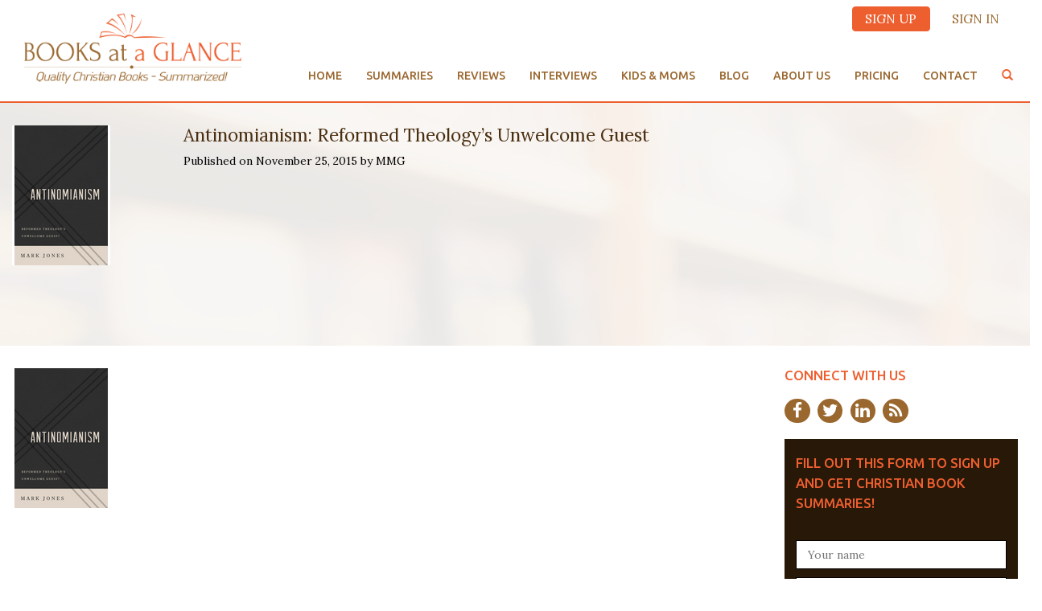

--- FILE ---
content_type: text/html; charset=UTF-8
request_url: https://www.booksataglance.com/book/antinomianism-reformed-theologys-unwelcome-guest-2/attachment/antinomianism-reformed-theologys-unwelcome-guest-3/
body_size: 12782
content:
<!doctype html>
<!--[if lt IE 7]>      <html class="no-js lt-ie9 lt-ie8 lt-ie7" lang=""> <![endif]-->
<!--[if IE 7]>         <html class="no-js lt-ie9 lt-ie8" lang=""> <![endif]-->
<!--[if IE 8]>         <html class="no-js lt-ie9" lang=""> <![endif]-->
<!--[if gt IE 8]><!--> <html lang="en-US" class="no-js"> <!--<![endif]-->
<head>
    <meta charset="UTF-8">
    <meta http-equiv="X-UA-Compatible" content="IE=edge">
	<title>
	Books At a Glance	 :	Antinomianism: Reformed Theology’s Unwelcome Guest - Books At a Glance	
	</title>
    <meta name="viewport" content="width=device-width, initial-scale=1.0">
    <link href="//www.google-analytics.com" rel="dns-prefetch">
    <link href="https://www.booksataglance.com/wp-content/themes/booksag/img/icons/favicon.ico" rel="shortcut icon">
    <link rel="stylesheet" href="https://maxcdn.bootstrapcdn.com/font-awesome/4.4.0/css/font-awesome.min.css">
    <link rel="alternate" type="application/atom+xml" title="Books At a Glance RSS Feed" href= "https://www.booksataglance.com/feed/atom/">
    <link rel="icon" type="image/png"  href="https://booksataglance.com/site_images/website_images/favicon.png">
    <link rel="shortcut icon" type="image/x-icon" href="https://booksataglance.com/site_images/website_images/favicon.png">
    <script type="text/javascript">
        var templateUrl = 'https://www.booksataglance.com';
    </script>
	<script>var et_site_url='https://www.booksataglance.com';var et_post_id='2129';function et_core_page_resource_fallback(a,b){"undefined"===typeof b&&(b=a.sheet.cssRules&&0===a.sheet.cssRules.length);b&&(a.onerror=null,a.onload=null,a.href?a.href=et_site_url+"/?et_core_page_resource="+a.id+et_post_id:a.src&&(a.src=et_site_url+"/?et_core_page_resource="+a.id+et_post_id))}
</script><meta name='robots' content='index, follow, max-image-preview:large, max-snippet:-1, max-video-preview:-1' />
	<style>img:is([sizes="auto" i], [sizes^="auto," i]) { contain-intrinsic-size: 3000px 1500px }</style>
	
	<!-- This site is optimized with the Yoast SEO Premium plugin v18.6 (Yoast SEO v26.3) - https://yoast.com/wordpress/plugins/seo/ -->
	<link rel="canonical" href="https://www.booksataglance.com/book/antinomianism-reformed-theologys-unwelcome-guest-2/attachment/antinomianism-reformed-theologys-unwelcome-guest-3/" />
	<meta property="og:locale" content="en_US" />
	<meta property="og:type" content="article" />
	<meta property="og:title" content="Antinomianism: Reformed Theology’s Unwelcome Guest - Books At a Glance" />
	<meta property="og:url" content="https://www.booksataglance.com/book/antinomianism-reformed-theologys-unwelcome-guest-2/attachment/antinomianism-reformed-theologys-unwelcome-guest-3/" />
	<meta property="og:site_name" content="Books At a Glance" />
	<meta property="article:publisher" content="http://www.facebook.com/booksataglance" />
	<meta property="og:image" content="https://www.booksataglance.com/book/antinomianism-reformed-theologys-unwelcome-guest-2/attachment/antinomianism-reformed-theologys-unwelcome-guest-3" />
	<meta property="og:image:width" content="122" />
	<meta property="og:image:height" content="174" />
	<meta property="og:image:type" content="image/jpeg" />
	<meta name="twitter:card" content="summary_large_image" />
	<meta name="twitter:site" content="@booksataglance" />
	<script type="application/ld+json" class="yoast-schema-graph">{"@context":"https://schema.org","@graph":[{"@type":"WebPage","@id":"https://www.booksataglance.com/book/antinomianism-reformed-theologys-unwelcome-guest-2/attachment/antinomianism-reformed-theologys-unwelcome-guest-3/","url":"https://www.booksataglance.com/book/antinomianism-reformed-theologys-unwelcome-guest-2/attachment/antinomianism-reformed-theologys-unwelcome-guest-3/","name":"Antinomianism: Reformed Theology’s Unwelcome Guest - Books At a Glance","isPartOf":{"@id":"https://www.booksataglance.com/#website"},"primaryImageOfPage":{"@id":"https://www.booksataglance.com/book/antinomianism-reformed-theologys-unwelcome-guest-2/attachment/antinomianism-reformed-theologys-unwelcome-guest-3/#primaryimage"},"image":{"@id":"https://www.booksataglance.com/book/antinomianism-reformed-theologys-unwelcome-guest-2/attachment/antinomianism-reformed-theologys-unwelcome-guest-3/#primaryimage"},"thumbnailUrl":"https://www.booksataglance.com/wp-content/uploads/post-book-covers/Jones - book pic_1395483381.jpg","datePublished":"2015-11-25T02:35:30+00:00","breadcrumb":{"@id":"https://www.booksataglance.com/book/antinomianism-reformed-theologys-unwelcome-guest-2/attachment/antinomianism-reformed-theologys-unwelcome-guest-3/#breadcrumb"},"inLanguage":"en-US","potentialAction":[{"@type":"ReadAction","target":["https://www.booksataglance.com/book/antinomianism-reformed-theologys-unwelcome-guest-2/attachment/antinomianism-reformed-theologys-unwelcome-guest-3/"]}]},{"@type":"ImageObject","inLanguage":"en-US","@id":"https://www.booksataglance.com/book/antinomianism-reformed-theologys-unwelcome-guest-2/attachment/antinomianism-reformed-theologys-unwelcome-guest-3/#primaryimage","url":"https://www.booksataglance.com/wp-content/uploads/post-book-covers/Jones - book pic_1395483381.jpg","contentUrl":"https://www.booksataglance.com/wp-content/uploads/post-book-covers/Jones - book pic_1395483381.jpg","width":122,"height":174},{"@type":"BreadcrumbList","@id":"https://www.booksataglance.com/book/antinomianism-reformed-theologys-unwelcome-guest-2/attachment/antinomianism-reformed-theologys-unwelcome-guest-3/#breadcrumb","itemListElement":[{"@type":"ListItem","position":1,"name":"Home","item":"https://www.booksataglance.com/"},{"@type":"ListItem","position":2,"name":"Antinomianism: Reformed Theology’s Unwelcome Guest","item":"https://www.booksataglance.com/book/antinomianism-reformed-theologys-unwelcome-guest-2/"},{"@type":"ListItem","position":3,"name":"Antinomianism: Reformed Theology’s Unwelcome Guest"}]},{"@type":"WebSite","@id":"https://www.booksataglance.com/#website","url":"https://www.booksataglance.com/","name":"Books At a Glance","description":"Quality Christian Books — Summarized!","potentialAction":[{"@type":"SearchAction","target":{"@type":"EntryPoint","urlTemplate":"https://www.booksataglance.com/?s={search_term_string}"},"query-input":{"@type":"PropertyValueSpecification","valueRequired":true,"valueName":"search_term_string"}}],"inLanguage":"en-US"}]}</script>
	<!-- / Yoast SEO Premium plugin. -->


<link rel='dns-prefetch' href='//cdn.jsdelivr.net' />
<link rel='dns-prefetch' href='//fonts.googleapis.com' />
<script type="text/javascript">
/* <![CDATA[ */
window._wpemojiSettings = {"baseUrl":"https:\/\/s.w.org\/images\/core\/emoji\/16.0.1\/72x72\/","ext":".png","svgUrl":"https:\/\/s.w.org\/images\/core\/emoji\/16.0.1\/svg\/","svgExt":".svg","source":{"concatemoji":"https:\/\/www.booksataglance.com\/wp-includes\/js\/wp-emoji-release.min.js?ver=68907475215e6ac0fc562c1730c86a1d"}};
/*! This file is auto-generated */
!function(s,n){var o,i,e;function c(e){try{var t={supportTests:e,timestamp:(new Date).valueOf()};sessionStorage.setItem(o,JSON.stringify(t))}catch(e){}}function p(e,t,n){e.clearRect(0,0,e.canvas.width,e.canvas.height),e.fillText(t,0,0);var t=new Uint32Array(e.getImageData(0,0,e.canvas.width,e.canvas.height).data),a=(e.clearRect(0,0,e.canvas.width,e.canvas.height),e.fillText(n,0,0),new Uint32Array(e.getImageData(0,0,e.canvas.width,e.canvas.height).data));return t.every(function(e,t){return e===a[t]})}function u(e,t){e.clearRect(0,0,e.canvas.width,e.canvas.height),e.fillText(t,0,0);for(var n=e.getImageData(16,16,1,1),a=0;a<n.data.length;a++)if(0!==n.data[a])return!1;return!0}function f(e,t,n,a){switch(t){case"flag":return n(e,"\ud83c\udff3\ufe0f\u200d\u26a7\ufe0f","\ud83c\udff3\ufe0f\u200b\u26a7\ufe0f")?!1:!n(e,"\ud83c\udde8\ud83c\uddf6","\ud83c\udde8\u200b\ud83c\uddf6")&&!n(e,"\ud83c\udff4\udb40\udc67\udb40\udc62\udb40\udc65\udb40\udc6e\udb40\udc67\udb40\udc7f","\ud83c\udff4\u200b\udb40\udc67\u200b\udb40\udc62\u200b\udb40\udc65\u200b\udb40\udc6e\u200b\udb40\udc67\u200b\udb40\udc7f");case"emoji":return!a(e,"\ud83e\udedf")}return!1}function g(e,t,n,a){var r="undefined"!=typeof WorkerGlobalScope&&self instanceof WorkerGlobalScope?new OffscreenCanvas(300,150):s.createElement("canvas"),o=r.getContext("2d",{willReadFrequently:!0}),i=(o.textBaseline="top",o.font="600 32px Arial",{});return e.forEach(function(e){i[e]=t(o,e,n,a)}),i}function t(e){var t=s.createElement("script");t.src=e,t.defer=!0,s.head.appendChild(t)}"undefined"!=typeof Promise&&(o="wpEmojiSettingsSupports",i=["flag","emoji"],n.supports={everything:!0,everythingExceptFlag:!0},e=new Promise(function(e){s.addEventListener("DOMContentLoaded",e,{once:!0})}),new Promise(function(t){var n=function(){try{var e=JSON.parse(sessionStorage.getItem(o));if("object"==typeof e&&"number"==typeof e.timestamp&&(new Date).valueOf()<e.timestamp+604800&&"object"==typeof e.supportTests)return e.supportTests}catch(e){}return null}();if(!n){if("undefined"!=typeof Worker&&"undefined"!=typeof OffscreenCanvas&&"undefined"!=typeof URL&&URL.createObjectURL&&"undefined"!=typeof Blob)try{var e="postMessage("+g.toString()+"("+[JSON.stringify(i),f.toString(),p.toString(),u.toString()].join(",")+"));",a=new Blob([e],{type:"text/javascript"}),r=new Worker(URL.createObjectURL(a),{name:"wpTestEmojiSupports"});return void(r.onmessage=function(e){c(n=e.data),r.terminate(),t(n)})}catch(e){}c(n=g(i,f,p,u))}t(n)}).then(function(e){for(var t in e)n.supports[t]=e[t],n.supports.everything=n.supports.everything&&n.supports[t],"flag"!==t&&(n.supports.everythingExceptFlag=n.supports.everythingExceptFlag&&n.supports[t]);n.supports.everythingExceptFlag=n.supports.everythingExceptFlag&&!n.supports.flag,n.DOMReady=!1,n.readyCallback=function(){n.DOMReady=!0}}).then(function(){return e}).then(function(){var e;n.supports.everything||(n.readyCallback(),(e=n.source||{}).concatemoji?t(e.concatemoji):e.wpemoji&&e.twemoji&&(t(e.twemoji),t(e.wpemoji)))}))}((window,document),window._wpemojiSettings);
/* ]]> */
</script>
<link rel='stylesheet' id='scap.flashblock-css' href='https://www.booksataglance.com/wp-content/plugins/compact-wp-audio-player/css/flashblock.css?ver=68907475215e6ac0fc562c1730c86a1d' media='all' />
<link rel='stylesheet' id='scap.player-css' href='https://www.booksataglance.com/wp-content/plugins/compact-wp-audio-player/css/player.css?ver=68907475215e6ac0fc562c1730c86a1d' media='all' />
<link rel='stylesheet' id='formidable-css' href='https://www.booksataglance.com/wp-content/plugins/formidable/css/formidableforms.css?ver=11102102' media='all' />
<style id='wp-emoji-styles-inline-css' type='text/css'>

	img.wp-smiley, img.emoji {
		display: inline !important;
		border: none !important;
		box-shadow: none !important;
		height: 1em !important;
		width: 1em !important;
		margin: 0 0.07em !important;
		vertical-align: -0.1em !important;
		background: none !important;
		padding: 0 !important;
	}
</style>
<link rel='stylesheet' id='wp-block-library-css' href='https://www.booksataglance.com/wp-includes/css/dist/block-library/style.min.css?ver=68907475215e6ac0fc562c1730c86a1d' media='all' />
<style id='classic-theme-styles-inline-css' type='text/css'>
/*! This file is auto-generated */
.wp-block-button__link{color:#fff;background-color:#32373c;border-radius:9999px;box-shadow:none;text-decoration:none;padding:calc(.667em + 2px) calc(1.333em + 2px);font-size:1.125em}.wp-block-file__button{background:#32373c;color:#fff;text-decoration:none}
</style>
<style id='global-styles-inline-css' type='text/css'>
:root{--wp--preset--aspect-ratio--square: 1;--wp--preset--aspect-ratio--4-3: 4/3;--wp--preset--aspect-ratio--3-4: 3/4;--wp--preset--aspect-ratio--3-2: 3/2;--wp--preset--aspect-ratio--2-3: 2/3;--wp--preset--aspect-ratio--16-9: 16/9;--wp--preset--aspect-ratio--9-16: 9/16;--wp--preset--color--black: #000000;--wp--preset--color--cyan-bluish-gray: #abb8c3;--wp--preset--color--white: #ffffff;--wp--preset--color--pale-pink: #f78da7;--wp--preset--color--vivid-red: #cf2e2e;--wp--preset--color--luminous-vivid-orange: #ff6900;--wp--preset--color--luminous-vivid-amber: #fcb900;--wp--preset--color--light-green-cyan: #7bdcb5;--wp--preset--color--vivid-green-cyan: #00d084;--wp--preset--color--pale-cyan-blue: #8ed1fc;--wp--preset--color--vivid-cyan-blue: #0693e3;--wp--preset--color--vivid-purple: #9b51e0;--wp--preset--gradient--vivid-cyan-blue-to-vivid-purple: linear-gradient(135deg,rgba(6,147,227,1) 0%,rgb(155,81,224) 100%);--wp--preset--gradient--light-green-cyan-to-vivid-green-cyan: linear-gradient(135deg,rgb(122,220,180) 0%,rgb(0,208,130) 100%);--wp--preset--gradient--luminous-vivid-amber-to-luminous-vivid-orange: linear-gradient(135deg,rgba(252,185,0,1) 0%,rgba(255,105,0,1) 100%);--wp--preset--gradient--luminous-vivid-orange-to-vivid-red: linear-gradient(135deg,rgba(255,105,0,1) 0%,rgb(207,46,46) 100%);--wp--preset--gradient--very-light-gray-to-cyan-bluish-gray: linear-gradient(135deg,rgb(238,238,238) 0%,rgb(169,184,195) 100%);--wp--preset--gradient--cool-to-warm-spectrum: linear-gradient(135deg,rgb(74,234,220) 0%,rgb(151,120,209) 20%,rgb(207,42,186) 40%,rgb(238,44,130) 60%,rgb(251,105,98) 80%,rgb(254,248,76) 100%);--wp--preset--gradient--blush-light-purple: linear-gradient(135deg,rgb(255,206,236) 0%,rgb(152,150,240) 100%);--wp--preset--gradient--blush-bordeaux: linear-gradient(135deg,rgb(254,205,165) 0%,rgb(254,45,45) 50%,rgb(107,0,62) 100%);--wp--preset--gradient--luminous-dusk: linear-gradient(135deg,rgb(255,203,112) 0%,rgb(199,81,192) 50%,rgb(65,88,208) 100%);--wp--preset--gradient--pale-ocean: linear-gradient(135deg,rgb(255,245,203) 0%,rgb(182,227,212) 50%,rgb(51,167,181) 100%);--wp--preset--gradient--electric-grass: linear-gradient(135deg,rgb(202,248,128) 0%,rgb(113,206,126) 100%);--wp--preset--gradient--midnight: linear-gradient(135deg,rgb(2,3,129) 0%,rgb(40,116,252) 100%);--wp--preset--font-size--small: 13px;--wp--preset--font-size--medium: 20px;--wp--preset--font-size--large: 36px;--wp--preset--font-size--x-large: 42px;--wp--preset--spacing--20: 0.44rem;--wp--preset--spacing--30: 0.67rem;--wp--preset--spacing--40: 1rem;--wp--preset--spacing--50: 1.5rem;--wp--preset--spacing--60: 2.25rem;--wp--preset--spacing--70: 3.38rem;--wp--preset--spacing--80: 5.06rem;--wp--preset--shadow--natural: 6px 6px 9px rgba(0, 0, 0, 0.2);--wp--preset--shadow--deep: 12px 12px 50px rgba(0, 0, 0, 0.4);--wp--preset--shadow--sharp: 6px 6px 0px rgba(0, 0, 0, 0.2);--wp--preset--shadow--outlined: 6px 6px 0px -3px rgba(255, 255, 255, 1), 6px 6px rgba(0, 0, 0, 1);--wp--preset--shadow--crisp: 6px 6px 0px rgba(0, 0, 0, 1);}:where(.is-layout-flex){gap: 0.5em;}:where(.is-layout-grid){gap: 0.5em;}body .is-layout-flex{display: flex;}.is-layout-flex{flex-wrap: wrap;align-items: center;}.is-layout-flex > :is(*, div){margin: 0;}body .is-layout-grid{display: grid;}.is-layout-grid > :is(*, div){margin: 0;}:where(.wp-block-columns.is-layout-flex){gap: 2em;}:where(.wp-block-columns.is-layout-grid){gap: 2em;}:where(.wp-block-post-template.is-layout-flex){gap: 1.25em;}:where(.wp-block-post-template.is-layout-grid){gap: 1.25em;}.has-black-color{color: var(--wp--preset--color--black) !important;}.has-cyan-bluish-gray-color{color: var(--wp--preset--color--cyan-bluish-gray) !important;}.has-white-color{color: var(--wp--preset--color--white) !important;}.has-pale-pink-color{color: var(--wp--preset--color--pale-pink) !important;}.has-vivid-red-color{color: var(--wp--preset--color--vivid-red) !important;}.has-luminous-vivid-orange-color{color: var(--wp--preset--color--luminous-vivid-orange) !important;}.has-luminous-vivid-amber-color{color: var(--wp--preset--color--luminous-vivid-amber) !important;}.has-light-green-cyan-color{color: var(--wp--preset--color--light-green-cyan) !important;}.has-vivid-green-cyan-color{color: var(--wp--preset--color--vivid-green-cyan) !important;}.has-pale-cyan-blue-color{color: var(--wp--preset--color--pale-cyan-blue) !important;}.has-vivid-cyan-blue-color{color: var(--wp--preset--color--vivid-cyan-blue) !important;}.has-vivid-purple-color{color: var(--wp--preset--color--vivid-purple) !important;}.has-black-background-color{background-color: var(--wp--preset--color--black) !important;}.has-cyan-bluish-gray-background-color{background-color: var(--wp--preset--color--cyan-bluish-gray) !important;}.has-white-background-color{background-color: var(--wp--preset--color--white) !important;}.has-pale-pink-background-color{background-color: var(--wp--preset--color--pale-pink) !important;}.has-vivid-red-background-color{background-color: var(--wp--preset--color--vivid-red) !important;}.has-luminous-vivid-orange-background-color{background-color: var(--wp--preset--color--luminous-vivid-orange) !important;}.has-luminous-vivid-amber-background-color{background-color: var(--wp--preset--color--luminous-vivid-amber) !important;}.has-light-green-cyan-background-color{background-color: var(--wp--preset--color--light-green-cyan) !important;}.has-vivid-green-cyan-background-color{background-color: var(--wp--preset--color--vivid-green-cyan) !important;}.has-pale-cyan-blue-background-color{background-color: var(--wp--preset--color--pale-cyan-blue) !important;}.has-vivid-cyan-blue-background-color{background-color: var(--wp--preset--color--vivid-cyan-blue) !important;}.has-vivid-purple-background-color{background-color: var(--wp--preset--color--vivid-purple) !important;}.has-black-border-color{border-color: var(--wp--preset--color--black) !important;}.has-cyan-bluish-gray-border-color{border-color: var(--wp--preset--color--cyan-bluish-gray) !important;}.has-white-border-color{border-color: var(--wp--preset--color--white) !important;}.has-pale-pink-border-color{border-color: var(--wp--preset--color--pale-pink) !important;}.has-vivid-red-border-color{border-color: var(--wp--preset--color--vivid-red) !important;}.has-luminous-vivid-orange-border-color{border-color: var(--wp--preset--color--luminous-vivid-orange) !important;}.has-luminous-vivid-amber-border-color{border-color: var(--wp--preset--color--luminous-vivid-amber) !important;}.has-light-green-cyan-border-color{border-color: var(--wp--preset--color--light-green-cyan) !important;}.has-vivid-green-cyan-border-color{border-color: var(--wp--preset--color--vivid-green-cyan) !important;}.has-pale-cyan-blue-border-color{border-color: var(--wp--preset--color--pale-cyan-blue) !important;}.has-vivid-cyan-blue-border-color{border-color: var(--wp--preset--color--vivid-cyan-blue) !important;}.has-vivid-purple-border-color{border-color: var(--wp--preset--color--vivid-purple) !important;}.has-vivid-cyan-blue-to-vivid-purple-gradient-background{background: var(--wp--preset--gradient--vivid-cyan-blue-to-vivid-purple) !important;}.has-light-green-cyan-to-vivid-green-cyan-gradient-background{background: var(--wp--preset--gradient--light-green-cyan-to-vivid-green-cyan) !important;}.has-luminous-vivid-amber-to-luminous-vivid-orange-gradient-background{background: var(--wp--preset--gradient--luminous-vivid-amber-to-luminous-vivid-orange) !important;}.has-luminous-vivid-orange-to-vivid-red-gradient-background{background: var(--wp--preset--gradient--luminous-vivid-orange-to-vivid-red) !important;}.has-very-light-gray-to-cyan-bluish-gray-gradient-background{background: var(--wp--preset--gradient--very-light-gray-to-cyan-bluish-gray) !important;}.has-cool-to-warm-spectrum-gradient-background{background: var(--wp--preset--gradient--cool-to-warm-spectrum) !important;}.has-blush-light-purple-gradient-background{background: var(--wp--preset--gradient--blush-light-purple) !important;}.has-blush-bordeaux-gradient-background{background: var(--wp--preset--gradient--blush-bordeaux) !important;}.has-luminous-dusk-gradient-background{background: var(--wp--preset--gradient--luminous-dusk) !important;}.has-pale-ocean-gradient-background{background: var(--wp--preset--gradient--pale-ocean) !important;}.has-electric-grass-gradient-background{background: var(--wp--preset--gradient--electric-grass) !important;}.has-midnight-gradient-background{background: var(--wp--preset--gradient--midnight) !important;}.has-small-font-size{font-size: var(--wp--preset--font-size--small) !important;}.has-medium-font-size{font-size: var(--wp--preset--font-size--medium) !important;}.has-large-font-size{font-size: var(--wp--preset--font-size--large) !important;}.has-x-large-font-size{font-size: var(--wp--preset--font-size--x-large) !important;}
:where(.wp-block-post-template.is-layout-flex){gap: 1.25em;}:where(.wp-block-post-template.is-layout-grid){gap: 1.25em;}
:where(.wp-block-columns.is-layout-flex){gap: 2em;}:where(.wp-block-columns.is-layout-grid){gap: 2em;}
:root :where(.wp-block-pullquote){font-size: 1.5em;line-height: 1.6;}
</style>
<link rel='stylesheet' id='pmpro_frontend_base-css' href='https://www.booksataglance.com/wp-content/plugins/paid-memberships-pro/css/frontend/base.css?ver=3.6' media='all' />
<link rel='stylesheet' id='pmpro_frontend_variation_1-css' href='https://www.booksataglance.com/wp-content/plugins/paid-memberships-pro/css/frontend/variation_1.css?ver=3.6' media='all' />
<link rel='stylesheet' id='pmpro-add-paypal-express-styles-css' href='https://www.booksataglance.com/wp-content/plugins/pmpro-add-paypal-express/css/pmpro-add-paypal-express.css?ver=68907475215e6ac0fc562c1730c86a1d' media='all' />
<link rel='stylesheet' id='et_monarch-css-css' href='https://www.booksataglance.com/wp-content/plugins/monarch/css/style.css?ver=1.4.14' media='all' />
<link rel='stylesheet' id='et-gf-open-sans-css' href='https://fonts.googleapis.com/css?family=Open+Sans:400,700' media='all' />
<link rel='stylesheet' id='bootstrap-css' href='https://www.booksataglance.com/wp-content/themes/booksag/css/bootstrap.min.css?ver=1.0' media='all' />
<link rel='stylesheet' id='html5blank-css' href='https://www.booksataglance.com/wp-content/themes/booksag/css/main.css?ver=1.05' media='screen' />
<link rel='stylesheet' id='print-styles-css' href='https://www.booksataglance.com/wp-content/themes/booksag/css/print-styles.css?ver=1.0' media='print' />
<link rel='stylesheet' id='slick-css' href='https://www.booksataglance.com/wp-content/themes/booksag/slick/slick.css?ver=1.0' media='all' />
<link rel='stylesheet' id='slick-theme-css' href='https://www.booksataglance.com/wp-content/themes/booksag/slick/slick-theme.css?ver=1.0' media='all' />
<link rel='stylesheet' id='tosRus-style-css' href='https://www.booksataglance.com/wp-content/themes/booksag/js/vendor/tosRus/src/css/jquery.tosrus.all.css?ver=1.0' media='all' />
<script type="text/javascript" src="https://www.booksataglance.com/wp-content/plugins/compact-wp-audio-player/js/soundmanager2-nodebug-jsmin.js?ver=68907475215e6ac0fc562c1730c86a1d" id="scap.soundmanager2-js"></script>
<script type="text/javascript" src="https://www.booksataglance.com/wp-content/themes/booksag/js/lib/modernizr-2.7.1.min.js?ver=2.7.1" id="modernizr-js"></script>
<script type="text/javascript" src="https://www.booksataglance.com/wp-includes/js/jquery/jquery.min.js?ver=3.7.1" id="jquery-core-js"></script>
<script type="text/javascript" src="https://www.booksataglance.com/wp-includes/js/jquery/jquery-migrate.min.js?ver=3.4.1" id="jquery-migrate-js"></script>
<script type="text/javascript" src="https://www.booksataglance.com/wp-content/themes/booksag/slick/slick.min.js?ver=1.0.0" id="slick-js"></script>
<script type="text/javascript" src="https://cdn.jsdelivr.net/hammerjs/2.0.3/hammer.min.js?ver=1.0.0" id="hammer-js"></script>
<script type="text/javascript" src="https://www.booksataglance.com/wp-content/themes/booksag/js/vendor/tosRus/lib/FlameViewportScale.js?ver=1.0.0" id="flameViewportScale-js"></script>
<script type="text/javascript" src="https://www.booksataglance.com/wp-content/themes/booksag/js/vendor/tosRus/src/js/jquery.tosrus.min.all.js?ver=1.0.0" id="tosRus-js"></script>
<script type="text/javascript" src="https://www.booksataglance.com/wp-content/themes/booksag/js/vendor/tosRus/src/js/addons/jquery.tosrus.keys.min.js?ver=1.0.0" id="tosRus-keys-js"></script>
<script type="text/javascript" src="https://www.booksataglance.com/wp-content/themes/booksag/js/vendor/imagesloaded.pkgd.min.js?ver=1.0.0" id="images-loaded-js"></script>
<script type="text/javascript" src="https://www.booksataglance.com/wp-content/themes/booksag/js/vendor/isotope.pkgd.min.js?ver=1.0.0" id="isotope-js"></script>
<script type="text/javascript" src="https://www.booksataglance.com/wp-content/themes/booksag/js/vendor/jquery.elevatezoom.js?ver=1.0.0" id="elevate-zoom-js"></script>
<script type="text/javascript" src="https://www.booksataglance.com/wp-content/themes/booksag/js/main.js?ver=68907475215e6ac0fc562c1730c86a1d" id="theme-scripts-js"></script>
<link rel="https://api.w.org/" href="https://www.booksataglance.com/wp-json/" /><link rel="alternate" title="JSON" type="application/json" href="https://www.booksataglance.com/wp-json/wp/v2/media/2129" /><link rel="alternate" title="oEmbed (JSON)" type="application/json+oembed" href="https://www.booksataglance.com/wp-json/oembed/1.0/embed?url=https%3A%2F%2Fwww.booksataglance.com%2Fbook%2Fantinomianism-reformed-theologys-unwelcome-guest-2%2Fattachment%2Fantinomianism-reformed-theologys-unwelcome-guest-3%2F" />
<link rel="alternate" title="oEmbed (XML)" type="text/xml+oembed" href="https://www.booksataglance.com/wp-json/oembed/1.0/embed?url=https%3A%2F%2Fwww.booksataglance.com%2Fbook%2Fantinomianism-reformed-theologys-unwelcome-guest-2%2Fattachment%2Fantinomianism-reformed-theologys-unwelcome-guest-3%2F&#038;format=xml" />
<!-- Facebook Pixel Code -->
<script>
!function(f,b,e,v,n,t,s){if(f.fbq)return;n=f.fbq=function(){n.callMethod?
n.callMethod.apply(n,arguments):n.queue.push(arguments)};if(!f._fbq)f._fbq=n;
n.push=n;n.loaded=!0;n.version='2.0';n.queue=[];t=b.createElement(e);t.async=!0;
t.src=v;s=b.getElementsByTagName(e)[0];s.parentNode.insertBefore(t,s)}(window,
document,'script','https://connect.facebook.net/en_US/fbevents.js');
fbq('init', '1303987563138130');
fbq('track', 'PageView');
</script>
<noscript><img height="1" width="1" style="display:none"
src="https://www.facebook.com/tr?id=1303987563138130&ev=PageView&noscript=1"
/></noscript>
<!-- DO NOT MODIFY -->
<!-- End Facebook Pixel Code -->
<!-- Facebook VERIFY Code -->
<meta name="facebook-domain-verification" content="4qp5mn91yzgu3hvo2867sda705ckbo" />
<!-- End Facebook VERIFY Code -->


<!-- Global site tag (gtag.js) - Google Analytics -->
<script async src="https://www.googletagmanager.com/gtag/js?id=UA-45183721-1"></script>
<script>
  window.dataLayer = window.dataLayer || [];
  function gtag(){dataLayer.push(arguments);}
  gtag('js', new Date());

  gtag('config', 'UA-45183721-1');
</script><style id="pmpro_colors">:root {
	--pmpro--color--base: #ffffff;
	--pmpro--color--contrast: #222222;
	--pmpro--color--accent: #0c3d54;
	--pmpro--color--accent--variation: hsl( 199,75%,28.5% );
	--pmpro--color--border--variation: hsl( 0,0%,91% );
}</style><style type="text/css" id="et-social-custom-css">
				 
			</style><link rel="preload" href="https://www.booksataglance.com/wp-content/plugins/monarch/core/admin/fonts/modules.ttf" as="font" crossorigin="anonymous">
<!-- Meta Pixel Code -->
<script type='text/javascript'>
!function(f,b,e,v,n,t,s){if(f.fbq)return;n=f.fbq=function(){n.callMethod?
n.callMethod.apply(n,arguments):n.queue.push(arguments)};if(!f._fbq)f._fbq=n;
n.push=n;n.loaded=!0;n.version='2.0';n.queue=[];t=b.createElement(e);t.async=!0;
t.src=v;s=b.getElementsByTagName(e)[0];s.parentNode.insertBefore(t,s)}(window,
document,'script','https://connect.facebook.net/en_US/fbevents.js?v=next');
</script>
<!-- End Meta Pixel Code -->

      <script type='text/javascript'>
        var url = window.location.origin + '?ob=open-bridge';
        fbq('set', 'openbridge', '1303987563138130', url);
      </script>
    <script type='text/javascript'>fbq('init', '1303987563138130', {}, {
    "agent": "wordpress-6.8.3-3.0.16"
})</script><script type='text/javascript'>
    fbq('track', 'PageView', []);
  </script>
<!-- Meta Pixel Code -->
<noscript>
<img height="1" width="1" style="display:none" alt="fbpx"
src="https://www.facebook.com/tr?id=1303987563138130&ev=PageView&noscript=1" />
</noscript>
<!-- End Meta Pixel Code -->
<meta name="generator" content="Powered by Slider Revolution 6.5.19 - responsive, Mobile-Friendly Slider Plugin for WordPress with comfortable drag and drop interface." />
<link rel="icon" href="https://www.booksataglance.com/wp-content/uploads/2020/06/cropped-Artboard-15-32x32.png" sizes="32x32" />
<link rel="icon" href="https://www.booksataglance.com/wp-content/uploads/2020/06/cropped-Artboard-15-192x192.png" sizes="192x192" />
<link rel="apple-touch-icon" href="https://www.booksataglance.com/wp-content/uploads/2020/06/cropped-Artboard-15-180x180.png" />
<meta name="msapplication-TileImage" content="https://www.booksataglance.com/wp-content/uploads/2020/06/cropped-Artboard-15-270x270.png" />
<script>function setREVStartSize(e){
			//window.requestAnimationFrame(function() {
				window.RSIW = window.RSIW===undefined ? window.innerWidth : window.RSIW;
				window.RSIH = window.RSIH===undefined ? window.innerHeight : window.RSIH;
				try {
					var pw = document.getElementById(e.c).parentNode.offsetWidth,
						newh;
					pw = pw===0 || isNaN(pw) ? window.RSIW : pw;
					e.tabw = e.tabw===undefined ? 0 : parseInt(e.tabw);
					e.thumbw = e.thumbw===undefined ? 0 : parseInt(e.thumbw);
					e.tabh = e.tabh===undefined ? 0 : parseInt(e.tabh);
					e.thumbh = e.thumbh===undefined ? 0 : parseInt(e.thumbh);
					e.tabhide = e.tabhide===undefined ? 0 : parseInt(e.tabhide);
					e.thumbhide = e.thumbhide===undefined ? 0 : parseInt(e.thumbhide);
					e.mh = e.mh===undefined || e.mh=="" || e.mh==="auto" ? 0 : parseInt(e.mh,0);
					if(e.layout==="fullscreen" || e.l==="fullscreen")
						newh = Math.max(e.mh,window.RSIH);
					else{
						e.gw = Array.isArray(e.gw) ? e.gw : [e.gw];
						for (var i in e.rl) if (e.gw[i]===undefined || e.gw[i]===0) e.gw[i] = e.gw[i-1];
						e.gh = e.el===undefined || e.el==="" || (Array.isArray(e.el) && e.el.length==0)? e.gh : e.el;
						e.gh = Array.isArray(e.gh) ? e.gh : [e.gh];
						for (var i in e.rl) if (e.gh[i]===undefined || e.gh[i]===0) e.gh[i] = e.gh[i-1];
											
						var nl = new Array(e.rl.length),
							ix = 0,
							sl;
						e.tabw = e.tabhide>=pw ? 0 : e.tabw;
						e.thumbw = e.thumbhide>=pw ? 0 : e.thumbw;
						e.tabh = e.tabhide>=pw ? 0 : e.tabh;
						e.thumbh = e.thumbhide>=pw ? 0 : e.thumbh;
						for (var i in e.rl) nl[i] = e.rl[i]<window.RSIW ? 0 : e.rl[i];
						sl = nl[0];
						for (var i in nl) if (sl>nl[i] && nl[i]>0) { sl = nl[i]; ix=i;}
						var m = pw>(e.gw[ix]+e.tabw+e.thumbw) ? 1 : (pw-(e.tabw+e.thumbw)) / (e.gw[ix]);
						newh =  (e.gh[ix] * m) + (e.tabh + e.thumbh);
					}
					var el = document.getElementById(e.c);
					if (el!==null && el) el.style.height = newh+"px";
					el = document.getElementById(e.c+"_wrapper");
					if (el!==null && el) {
						el.style.height = newh+"px";
						el.style.display = "block";
					}
				} catch(e){
					console.log("Failure at Presize of Slider:" + e)
				}
			//});
		  };</script>
		<style type="text/css" id="wp-custom-css">
			.pmpro_checkout.top1em{
	display: none;
}		</style>
		    <!-- Facebook Pixel Code -->
<script>
!function(f,b,e,v,n,t,s)
{if(f.fbq)return;n=f.fbq=function(){n.callMethod?
n.callMethod.apply(n,arguments):n.queue.push(arguments)};
if(!f._fbq)f._fbq=n;n.push=n;n.loaded=!0;n.version='2.0';
n.queue=[];t=b.createElement(e);t.async=!0;
t.src=v;s=b.getElementsByTagName(e)[0];
s.parentNode.insertBefore(t,s)}(window,document,'script',
'https://connect.facebook.net/en_US/fbevents.js');
 fbq('init', '610748283319443'); 
fbq('track', 'PageView');
</script>
<noscript>
 <img height="1" width="1" 
src="https://www.facebook.com/tr?id=610748283319443&ev=PageView
&noscript=1"/>
</noscript>
<!-- End Facebook Pixel Code -->
</head>
<body id="page-top" data-spy="scroll" data-offset="100" data-target=".navbar-fixed-top" class="pmpro-variation_1 attachment wp-singular attachment-template-default single single-attachment postid-2129 attachmentid-2129 attachment-jpeg wp-theme-booksag pmpro-body-has-access et_monarch antinomianism-reformed-theologys-unwelcome-guest-3">

<header>
    <div class="top-menu">
        <div class="container">
                    <div class="top-menu-buttons clearfix">
                                                <a href="https://www.booksataglance.com/wp-login.php?action=register" class="btn btn-sign-up">Sign Up</a>
                        <a href="https://www.booksataglance.com/wp-login.php" class="btn btn-sign-in">Sign In</a>
                                            </div>
            <nav class="navbar navbar-default">
              <div class="container-fluid">
                <div class="navbar-header">
                  <button type="button" class="navbar-toggle collapsed" data-toggle="collapse" data-target="#bs-example-navbar-collapse-1" aria-expanded="false">
                    <span class="sr-only">Toggle navigation</span>
                    <span class="icon-bar"></span>
                    <span class="icon-bar"></span>
                    <span class="icon-bar"></span>
                  </button>
                  <a class="navbar-brand" href="https://www.booksataglance.com">
                      <img src="https://www.booksataglance.com/wp-content/themes/booksag/img/misc/site-logo.png" alt="Books at a Glance" class="img-responsive" />
                  </a>
                </div>

                <div class="collapse navbar-collapse" id="bs-example-navbar-collapse-1">
                    <ul id="menu-main-menu" class="nav navbar-nav navbar-right"><li id="menu-item-1368" class="menu-item menu-item-type-post_type menu-item-object-page menu-item-home menu-item-1368"><a title="Home" href="https://www.booksataglance.com/">Home</a></li>
<li id="menu-item-1392" class="menu-item menu-item-type-post_type_archive menu-item-object-summary menu-item-1392"><a title="Summaries" href="https://www.booksataglance.com/book-summaries/">Summaries</a></li>
<li id="menu-item-1389" class="menu-item menu-item-type-post_type_archive menu-item-object-review menu-item-1389"><a title="Reviews" href="https://www.booksataglance.com/book-reviews/">Reviews</a></li>
<li id="menu-item-1390" class="menu-item menu-item-type-post_type_archive menu-item-object-interview menu-item-1390"><a title="Interviews" href="https://www.booksataglance.com/author-interviews/">Interviews</a></li>
<li id="menu-item-2434" class="menu-item menu-item-type-post_type_archive menu-item-object-kids-moms menu-item-2434"><a title="Kids &amp; Moms" href="https://www.booksataglance.com/kids-moms/">Kids &#038; Moms</a></li>
<li id="menu-item-2418" class="menu-item menu-item-type-post_type menu-item-object-page menu-item-2418"><a title="Blog" href="https://www.booksataglance.com/blog/">Blog</a></li>
<li id="menu-item-2419" class="menu-item menu-item-type-post_type menu-item-object-page menu-item-2419"><a title="About Us" href="https://www.booksataglance.com/about-us/">About Us</a></li>
<li id="menu-item-2420" class="menu-item menu-item-type-post_type menu-item-object-page menu-item-2420"><a title="Pricing" href="https://www.booksataglance.com/pricing/">Pricing</a></li>
<li id="menu-item-2421" class="menu-item menu-item-type-post_type menu-item-object-page menu-item-2421"><a title="Contact" href="https://www.booksataglance.com/contact-us/">Contact</a></li>
<li id="menu-item-1377" class="menu-item menu-item-type-custom menu-item-object-custom menu-item-has-children menu-item-1377 dropdown"><a title=" " href="#" data-toggle="dropdown" class="dropdown-toggle" aria-haspopup="true"><span class="glyphicon glyphicon-search"></span>&nbsp;  <span class="caret"></span></a>
<ul role="menu" class=" dropdown-menu">
	<li id="menu-item-1378" class="search-booksag-dropdown menu-item menu-item-type-custom menu-item-object-custom menu-item-1378"><a title="Search Books at a Glance" href="#">Search Books at a Glance</a></li>
</ul>
</li>
</ul>                    
                </div>
              </div>
            </nav>
        </div>
    </div>
</header>
    

<main class="main-section " role="main">
	<div class="container-fluid summary-header">
		<div class="summary-header-inner">
			<div class="container">
				<div class="row summary-book-details">
					<!--array(3) {
  ["bookId"]=>
  NULL
  ["bookInfo"]=>
  bool(false)
  ["summaryInfo"]=>
  bool(false)
}
-->	            						<div class="header-slider">
																				<div class="slide">
				            										<div class="col-md-2">
						            	<img src="https://www.booksataglance.com/wp-content/uploads/post-book-covers/Jones - book pic_1395483381.jpg" class="img-responsive" />
									</div>
				            									<div class="col-md-10">
																			<h1>Antinomianism: Reformed Theology’s Unwelcome Guest</h1>
																		<p class="post-publish">Published on November 25, 2015 by MMG</p>
									
																																			</div>
							</div>
											</div>
				</div>
			</div>
		</div>
	</div>
	<div class="container main-content">
		<div class="row">
			<div class="col-md-9 main-copy">
                        	<p class="attachment"><a href='https://www.booksataglance.com/wp-content/uploads/post-book-covers/Jones%20-%20book%20pic_1395483381.jpg'><img decoding="async" width="122" height="174" src="https://www.booksataglance.com/wp-content/uploads/post-book-covers/Jones - book pic_1395483381.jpg" class="attachment-medium size-medium" alt="" srcset="https://www.booksataglance.com/wp-content/uploads/post-book-covers/Jones%20-%20book%20pic_1395483381.jpg 122w, https://www.booksataglance.com/wp-content/uploads/post-book-covers/Jones%20-%20book%20pic_1395483381-120x171.jpg 120w" sizes="(max-width: 122px) 100vw, 122px" /></a></p>
				            			</div>
			<div class="col-md-3 sidebar">
				<h3>Connect with us</h3>
<ul class="social">
	<li>
		<a href="http://www.facebook.com/booksataglance">
			<i class="fa fa-facebook"></i>
		</a>
	</li>
	<li>
		<a href="http://www.twitter.com/booksataglance">
			<i class="fa fa-twitter"></i>
		</a>
	</li>
	<li>
		<a href="http://www.linkedin.com/groups/Books-Glance-7437008">
			<i class="fa fa-linkedin"></i>
		</a>
	</li>
	<li>
		<a href="https://www.booksataglance.com/feed/">
			<i class="fa fa-rss"></i>
		</a>
	</li>
</ul>

<form action="https://www.booksataglance.com/wp-login.php?action=register" method="post" class="signup-box clearfix">
	<h3>Fill out this form to sign up and get Christian book summaries!</h3>
	<input type="hidden" name="type" value="sidebar" />
	<input type="hidden" name="heard_from" value="other" />

	<p>
		<input type="text" name="first_name" placeholder="Your name" />
	</p>
	<p>
		<input type="text" name="email" placeholder="Your email" />
	</p>
	<p>
		<input type="password" name="password" placeholder="Choose password" />
	</p>
	<p>
		<input type="password" name="passwordCheck" placeholder="Retype password" />
	</p>
	<p>
		<input class="btn btn-primary" type="submit" value="Continue" />
	</p>
</form>
			</div>
		</div>
	</div>
</main>
<footer >
	<div class="footer-main container-fluid">
		<div class="container">
			<div class="row">
				<div class="col-md-4">
					<h3>Latest Articles</h3>
										<ul>
												<li>
							<a href="https://www.booksataglance.com/book-reviews/gary-stewards-review-of-to-change-all-worlds-critical-theory-from-marx-to-marcuse-by-carl-r-trueman/">
								Gary Steward&#8217;s Review of TO CHANGE ALL WORLDS: CRITICAL THEORY FROM MARX TO MARCUSE, by Carl R. Trueman							</a>
						</li>
												<li>
							<a href="https://www.booksataglance.com/blog/book-notice-the-new-testament-an-introduction-to-its-literature-and-history-by-j-gresham-machen/">
								Book Notice: THE NEW TESTAMENT: AN INTRODUCTION TO ITS LITERATURE AND HISTORY, by J. Gresham Machen							</a>
						</li>
												<li>
							<a href="https://www.booksataglance.com/blog/weekly-recap-november-8-2025/">
								Weekly Recap, November 8, 2025							</a>
						</li>
												<li>
							<a href="https://www.booksataglance.com/blog/archive-spotlight-november-7-2025/">
								Archive Spotlight – November 7, 2025							</a>
						</li>
																							</ul>
				</div>
				<div class="col-md-4">
					<h3>Popular Articles</h3>
										<ul>
												<li>
							<a href="https://www.booksataglance.com/author-interviews/john-frame-author-of-systematic-theology/">
								John Frame: Author of SYSTEMATIC THEOLOGY							</a>
						</li>
												<li>
							<a href="https://www.booksataglance.com/author-interviews/kelly-m-kapic-author-of-a-little-book-for-new-theologians/">
								Kelly M. Kapic: Author of A LITTLE BOOK FOR NEW THEOLOGIANS							</a>
						</li>
												<li>
							<a href="https://www.booksataglance.com/author-interviews/david-and-jonathan-gibson-editors-of-from-heaven-he-came-and-sought-her/">
								David and Jonathan Gibson: Editors of FROM HEAVEN HE CAME AND SOUGHT HER							</a>
						</li>
																							</ul>
					<div class="satisfactionHolder clearfix">  
						<img src="https://booksataglance.com/site_images/website_images/guarantee.png" style="width:150px" alt="">

						<div class="satisfaction">
							<p>High Quality, Excellent Content,Great community</p>
						</div>
	             	</div>
				</div>
				<div class="col-md-4">
					<form class="newsletter clearfix" target="_blank" novalidate action="//Booksataglance.us12.list-manage.com/subscribe/post-json?u=587c872e9ee4f412f6af4288b&id=d49fdaa4f5&c=?" method="get">
						<h3>Get free email updates</h3>
						<p>
							<input type="text" name="email" placeholder="Your email address" />
						</p>
						<p>
							<input class="btn btn-primary" type="submit" value="Subscribe" id="newsletter_btn" />
						</p>
					</form>
					<h3>Connect with us</h3>
					<ul class="social">
						<li>
							<a href="http://www.facebook.com/booksataglance">
								<i class="fa fa-facebook"></i>
							</a>
						</li>
						<li>
							<a href="http://www.twitter.com/booksataglance">
								<i class="fa fa-twitter"></i>
							</a>
						</li>
						<li>
							<a href="http://www.linkedin.com/groups/Books-Glance-7437008">
								<i class="fa fa-linkedin"></i>
							</a>
						</li>
						<li>
							<a href="http://www.pinterest.com/booksataglance">
								<i class="fa fa-pinterest"></i>
							</a>
						</li>
						<li>
							<a href="https://www.booksataglance.com/feed/">
								<i class="fa fa-rss"></i>
							</a>
						</li>
					</ul>
				</div>
			</div>
		</div>
	</div>
	<div class="footer-legal container-fluid">
		<div class="container">
			<div class="row legal">
				<div class="col-md-6">
					<ul id="menu-legal" class="menu"><li id="menu-item-3402" class="menu-item menu-item-type-post_type menu-item-object-page menu-item-3402"><a href="https://www.booksataglance.com/terms-and-conditions/">Terms And Conditions</a></li>
<li id="menu-item-3401" class="menu-item menu-item-type-post_type menu-item-object-page menu-item-3401"><a href="https://www.booksataglance.com/privacy-policy/">Privacy Policy</a></li>
</ul>				</div>
				<div class="col-md-6">
					<p class="pull-right">
						Copyright © Books At a Glance | P.O. Box 505, Fort Washington, PA 19034
					</p>
				</div>
			</div>
		</div>
	</div>
</footer>

<script src="https://www.booksataglance.com/wp-content/themes/booksag/js/vendor/bootstrap.min.js"></script>

		<script>
			window.RS_MODULES = window.RS_MODULES || {};
			window.RS_MODULES.modules = window.RS_MODULES.modules || {};
			window.RS_MODULES.waiting = window.RS_MODULES.waiting || [];
			window.RS_MODULES.defered = true;
			window.RS_MODULES.moduleWaiting = window.RS_MODULES.moduleWaiting || {};
			window.RS_MODULES.type = 'compiled';
		</script>
		<script type="speculationrules">
{"prefetch":[{"source":"document","where":{"and":[{"href_matches":"\/*"},{"not":{"href_matches":["\/wp-*.php","\/wp-admin\/*","\/wp-content\/uploads\/*","\/wp-content\/*","\/wp-content\/plugins\/*","\/wp-content\/themes\/booksag\/*","\/*\\?(.+)"]}},{"not":{"selector_matches":"a[rel~=\"nofollow\"]"}},{"not":{"selector_matches":".no-prefetch, .no-prefetch a"}}]},"eagerness":"conservative"}]}
</script>

<!-- WP Audio player plugin v1.9.15 - https://www.tipsandtricks-hq.com/wordpress-audio-music-player-plugin-4556/ -->
    <script type="text/javascript">
        soundManager.useFlashBlock = true; // optional - if used, required flashblock.css
        soundManager.url = 'https://www.booksataglance.com/wp-content/plugins/compact-wp-audio-player/swf/soundmanager2.swf';
        function play_mp3(flg, ids, mp3url, volume, loops)
        {
            //Check the file URL parameter value
            var pieces = mp3url.split("|");
            if (pieces.length > 1) {//We have got an .ogg file too
                mp3file = pieces[0];
                oggfile = pieces[1];
                //set the file URL to be an array with the mp3 and ogg file
                mp3url = new Array(mp3file, oggfile);
            }

            soundManager.createSound({
                id: 'btnplay_' + ids,
                volume: volume,
                url: mp3url
            });

            if (flg == 'play') {
    stop_all_tracks();                soundManager.play('btnplay_' + ids, {
                    onfinish: function() {
                        if (loops == 'true') {
                            loopSound('btnplay_' + ids);
                        }
                        else {
                            document.getElementById('btnplay_' + ids).style.display = 'inline';
                            document.getElementById('btnstop_' + ids).style.display = 'none';
                        }
                    }
                });
            }
            else if (flg == 'stop') {
    //soundManager.stop('btnplay_'+ids);
                soundManager.pause('btnplay_' + ids);
            }
        }
        function show_hide(flag, ids)
        {
            if (flag == 'play') {
                document.getElementById('btnplay_' + ids).style.display = 'none';
                document.getElementById('btnstop_' + ids).style.display = 'inline';
            }
            else if (flag == 'stop') {
                document.getElementById('btnplay_' + ids).style.display = 'inline';
                document.getElementById('btnstop_' + ids).style.display = 'none';
            }
        }
        function loopSound(soundID)
        {
            window.setTimeout(function() {
                soundManager.play(soundID, {onfinish: function() {
                        loopSound(soundID);
                    }});
            }, 1);
        }
        function stop_all_tracks()
        {
            soundManager.stopAll();
            var inputs = document.getElementsByTagName("input");
            for (var i = 0; i < inputs.length; i++) {
                if (inputs[i].id.indexOf("btnplay_") == 0) {
                    inputs[i].style.display = 'inline';//Toggle the play button
                }
                if (inputs[i].id.indexOf("btnstop_") == 0) {
                    inputs[i].style.display = 'none';//Hide the stop button
                }
            }
        }
    </script>
    		<!-- Memberships powered by Paid Memberships Pro v3.6. -->
	    <!-- Meta Pixel Event Code -->
    <script type='text/javascript'>
        document.addEventListener( 'wpcf7mailsent', function( event ) {
        if( "fb_pxl_code" in event.detail.apiResponse){
          eval(event.detail.apiResponse.fb_pxl_code);
        }
      }, false );
    </script>
    <!-- End Meta Pixel Event Code -->
    <div id='fb-pxl-ajax-code'></div><script type="text/javascript" id="sns_global_scripts">(function() {
window._pa = window._pa || {};
// _pa.orderId = "myOrderId"; // OPTIONAL: attach unique conversion identifier to conversions
// _pa.revenue = "19.99"; // OPTIONAL: attach dynamic purchase values to conversions
// _pa.productId = "myProductId"; // OPTIONAL: Include product ID for use with dynamic ads
var pa = document.createElement('script'); pa.type = 'text/javascript'; pa.async = true;
pa.src = ('https:' == document.location.protocol ? 'https:' : 'http:') + "//tag.marinsm.com/serve/52b103ecfa50df7c130001af.js";
var s = document.getElementsByTagName('script')[0]; s.parentNode.insertBefore(pa, s);
})();</script><link rel='stylesheet' id='rs-plugin-settings-css' href='https://www.booksataglance.com/wp-content/plugins/revslider/public/assets/css/rs6.css?ver=6.5.19' media='all' />
<style id='rs-plugin-settings-inline-css' type='text/css'>
.tp-caption a{color:#ff7302;text-shadow:none;-webkit-transition:all 0.2s ease-out;-moz-transition:all 0.2s ease-out;-o-transition:all 0.2s ease-out;-ms-transition:all 0.2s ease-out}.tp-caption a:hover{color:#ffa902}.tp-caption a{color:#ff7302;text-shadow:none;-webkit-transition:all 0.2s ease-out;-moz-transition:all 0.2s ease-out;-o-transition:all 0.2s ease-out;-ms-transition:all 0.2s ease-out}.tp-caption a:hover{color:#ffa902}.tp-caption a{color:#ff7302;text-shadow:none;-webkit-transition:all 0.2s ease-out;-moz-transition:all 0.2s ease-out;-o-transition:all 0.2s ease-out;-ms-transition:all 0.2s ease-out}.tp-caption a:hover{color:#ffa902}
</style>
<script type="text/javascript" src="https://www.booksataglance.com/wp-content/plugins/revslider/public/assets/js/rbtools.min.js?ver=6.5.18" defer async id="tp-tools-js"></script>
<script type="text/javascript" src="https://www.booksataglance.com/wp-content/plugins/revslider/public/assets/js/rs6.min.js?ver=6.5.19" defer async id="revmin-js"></script>
<script type="text/javascript" src="https://www.booksataglance.com/wp-content/plugins/monarch/js/idle-timer.min.js?ver=1.4.14" id="et_monarch-idle-js"></script>
<script type="text/javascript" id="et_monarch-custom-js-js-extra">
/* <![CDATA[ */
var monarchSettings = {"ajaxurl":"https:\/\/www.booksataglance.com\/wp-admin\/admin-ajax.php","pageurl":"https:\/\/www.booksataglance.com\/book\/antinomianism-reformed-theologys-unwelcome-guest-2\/attachment\/antinomianism-reformed-theologys-unwelcome-guest-3\/","stats_nonce":"36c74a1af1","share_counts":"df3bd5e33c","follow_counts":"b53278dd77","total_counts":"b874445a03","media_single":"1e89d932e5","media_total":"d3cdbe1a1e","generate_all_window_nonce":"b96c530a68","no_img_message":"No images available for sharing on this page"};
/* ]]> */
</script>
<script type="text/javascript" src="https://www.booksataglance.com/wp-content/plugins/monarch/js/custom.js?ver=1.4.14" id="et_monarch-custom-js-js"></script>
<script type="text/javascript" src="https://www.booksataglance.com/wp-content/plugins/monarch/core/admin/js/common.js?ver=4.9.3" id="et-core-common-js"></script>
<script src='https://www.google.com/recaptcha/api.js'></script><script>(function(){function c(){var b=a.contentDocument||a.contentWindow.document;if(b){var d=b.createElement('script');d.innerHTML="window.__CF$cv$params={r:'99c8c026cd9f610f',t:'MTc2MjgxMTI3MS4wMDAwMDA='};var a=document.createElement('script');a.nonce='';a.src='/cdn-cgi/challenge-platform/scripts/jsd/main.js';document.getElementsByTagName('head')[0].appendChild(a);";b.getElementsByTagName('head')[0].appendChild(d)}}if(document.body){var a=document.createElement('iframe');a.height=1;a.width=1;a.style.position='absolute';a.style.top=0;a.style.left=0;a.style.border='none';a.style.visibility='hidden';document.body.appendChild(a);if('loading'!==document.readyState)c();else if(window.addEventListener)document.addEventListener('DOMContentLoaded',c);else{var e=document.onreadystatechange||function(){};document.onreadystatechange=function(b){e(b);'loading'!==document.readyState&&(document.onreadystatechange=e,c())}}}})();</script></body>
</html>

--- FILE ---
content_type: text/css
request_url: https://www.booksataglance.com/wp-content/themes/booksag/css/main.css?ver=1.05
body_size: 6945
content:
@import url(https://fonts.googleapis.com/css?family=Lora:300,400,700);
@import url(https://fonts.googleapis.com/css?family=Ubuntu:400,700,500,300);


/* Utils */

.no-gutter > [class*='col-'] {
    padding-right: 0;
    padding-left: 0;
}


/* General styles */

html {
    overflow-x: hidden;
}

body {
    font-family: "Lora", serif;
    color: #000;
    width: 100%;
}

a {
    color: #ee5f30;
    transition: color .1s ease-in, background-color .1s ease-in;
}

a:hover, a:active, a:focus {
    color: #BD3B0F;
    text-decoration: none;
    outline: none !important;
}


a.btn {
    border: solid 1px #EE5F30;
}

a.btn:hover, a.btn:active, a.btn:focus {
    color: #EE5F30 !important;
    background-color: #fff;
    border: solid 1px #EE5F30;
}

h2 {
    text-align: center;
    text-transform: capitalize;
}

.btn.normal-wrap {
    white-space: normal;
}

.btn-pricing {
    color: #fff;
    background: #ee5f30;
    padding: 0.5em 2.5em;
    margin: 0.5em;
}

.btn.btn-primary {
    font-size: 1.5em;
    padding: 0.5em 1.5em;
    background-color: #ee5f30;
    color: #fff;
    border: solid 1px #ee5f30;
    border-radius: 0;
}

.success_message,
.error_message,
.info_message {
    display: block;
}

.message_warning {
    padding: 10px;
    padding-right: 15px;
    color: #FFF;
    font-size: 13px;
    font-style: italic;
    width: 100%;
    background: #F66;
    margin-top: 5px;
    margin-bottom: 5px;
    border: 1px solid #F36;
    box-shadow: 0px 0px 5px #666;
    border-radius: 5px;
}
.message_warning.success {
    background: #696;
    border-color: #666;
}

.pagination .page-numbers {
    color: #ee5f30;
    font-family: "Ubuntu";
    display: inline-block;
    font-size: 1.5em;
    font-weight: bold;
    width: 2em;

}

.pagination .page-numbers.next, .pagination .page-numbers.prev {
    width: auto;
}

/* Grid styles */

@media (min-width: 1200px) {
    .container {
        width: 1280px;
    }
}

.row {
    margin-bottom: 3em;
}


/* Top Buttons styles */

.top-menu-buttons {
    text-align: right;
}

@media(min-width: 768px) {
    .top-menu-buttons {
        float: right;
    }
}

.top-menu-buttons a {
    position: relative;
    z-index: 1;
    margin: 0.5em 0.5em 0 0;
}

.btn-sign-in {
    border: none !important;
}

.btn-sign-up, .btn-sign-in {
    padding: 0.25em 1em;
    font-size: 1.1em;
    text-transform: uppercase;
    display: inline-block;
    font-weight: 300;
}

.btn-sign-up, .btn-sign-up:hover, .btn-sign-up:active, .btn-sign-up:focus {
    background-color: #ee5f30;
    color: #fff;
}

.btn-sign-in, .btn-sign-in:hover, .btn-sign-in:active, .btn-sign-in:focus {
    color: #9b6931;
}


/* Top search styles */

#menu-item-1377 a span.caret {
    display: none;
}

.top-menu .glyphicon-search {
    color: #ee5f30;
}

@media (max-width: 768px) {
    #menu-item-1377 a {
        display: none;
    }
    
    #menu-item-1377 ul {
        background-color: transparent !important;
        display: block;
        position: static;
        float: none;
        width: auto;
        margin-top: 0;
        background-color: transparent;
        border: 0;
        -webkit-box-shadow: none;
        box-shadow: none;
    }
    
    #menu-item-1377 #nav-search-input {
        border-left: solid 1px black !important;
        border-top: solid 1px black !important;
        border-bottom: solid 1px black !important;
        margin: 0;
    }
    
    #menu-item-1377 #searchsubmit {
        border-right: solid 1px black !important;
        border-top: solid 1px black !important;
        border-bottom: solid 1px black !important;
        padding: 0.5rem 1rem;
        margin: 0;
        border-left: solid 1px black !important;
        color: #9a672e !important;
        margin-top: 0 !important;
    }
}

/* Top Menu styles */

.navbar {
    margin-bottom: 0.5em;
}

.navbar-toggle {
    
    position: relative;
    right: 0;
    top: 4em;
}

@media(max-width: 768px) {
    .navbar-toggle {
        position: absolute;
        left: 0;
        top: -38px;
    }
}

.top-menu {
    border-bottom: solid 2px #ee5f30;
}

.top-menu .navbar {
    border: none;
}

.top-menu .navbar-nav {
    position: absolute;
    bottom: 0;
    right: 0;
}

.top-menu .navbar-brand {
    width: 300px;
    height: auto;
}

.top-menu .navbar-default .navbar-nav>li>a {
    color: #9a672e;
    text-transform: uppercase;
    font-family: "Ubuntu";
    font-weight: 500;
}

.top-menu .navbar-default .navbar-nav>.active>a, .navbar-default .navbar-nav>.active>a:hover, .navbar-default .navbar-nav>.active>a:focus {
    background-color: transparent;
    color: #ee5f30;
    font-weight: bold;
}

/* Homepage styles */

.home-banner-mobile {
    display: none;
}

@media (max-width: 1240px) {
    .home-banner-mobile {
        display: block;
        background-image: url('../img/misc/home-lead-image.jpg');
        min-height: 20em;
        background-repeat: no-repeat;
        background-size: cover;
        background-position: center center;
        font-family: "Lora";
    }
    
    .home-banner-mobile .so-many {
        color: #fff;
        font-size: 2em;
        display: block;
        margin-bottom: 1em;
        margin-top: 1em;
    }
    
    .home-banner-mobile .why-struggle {
        font-size: 1em;
        color: #fff;
    }
    
    .home-banner-mobile .feature div {
        background-color: rgba(142, 110, 75, 0.5);
        background-image: url('../img/misc/checkmark.png');
        background-repeat: no-repeat;
        padding: 1px;
        height: 10em;
        margin-bottom: 1em;
        padding: 1em;
        color: #fff;
        background-size: 20px 20px;
        background-position: 13px 13px;
        text-indent: 26px;
    }
    
    .home-banner-mobile .cta {
        background-color: #fff;
        padding: 0.5em;
        color: #e74b22;
        font-size: 2em;
        margin: 0 1em;
        max-width: 20em;
        margin: 0 auto;
    }
    
    .home-banner-mobile .cta span {
        color: #9a672e;
        font-size: 0.5em;
    }

}

.statements h2 {
    color: #e74b22;
    margin-top: 2em;
    margin-bottom: 2em;
    text-transform: none;
}

.statements .fa {
    color: #ee5f30;
}

.statements h3 {
    color: #9a672e;
    font-weight: bold;
    text-transform: uppercase;
    font-family: "Ubuntu", sans-serif;
}

.featured-summaries {
    background-color: #f0e8e0;
}

.featured-summaries .row {
    margin-bottom: 0;
}

.featured-summary {
    transition: none;
}

.featured-summaries .flex-row > a:nth-child(even) {
    background-color: #f6f1ec;
}

.featured-summary:hover .btn {
    background-color: #E74B22;
    color: #fff;
}

.featured-summary div {
    transition: transform .1s ease-in;
}

.featured-summary:hover div {
    transform: translateY(-10px);
    transition: transform: .1s ease-out;
}

.featured-summary {
    text-align: center;
}

.featured-summary img {
    margin: 2em auto 0 auto;
    max-height: 250px;
}

.featured-summary h3 {
    font-size: 1em;
    font-weight: bold;
    font-family: "Ubuntu", sans-serif;
    color: #e74b22;
}

.featured-summary p {
    color: #666666;
}

.featured-summary .btn {
    border: solid 1px #e74b22;
    text-transform: uppercase;
    color: #e74b22;
    background-color: #fff;
    border-radius: 0;
    margin-bottom: 2em;
}

.summaries-cta {
    background: url('../img/misc/arrows_bg.png') center #e74b22;
}

.summaries-cta .row {
    margin-bottom: 0;
}

.summaries-cta a {
    display: block;
    max-width: 600px;
    margin: 0 auto;
    padding: 2em 0.5em;
    background-color: #e74b22;
}

.summaries-cta h2 {
    margin: 0;
    color: #fff;
    text-transform: uppercase;
    font-family: "Ubuntu", sans-serif;
    font-size: 1.5em;
}

.testimonials h2 {
    color: #e74b22;
}

.testimonials p {
    color: #666666;
}

.testimonials blockquote {
    border: none;
}

.testimonials blockquote footer:before {
    content: none;
}

.testimonials blockquote footer {
    font-family: "Ubuntu";
    color: #9a672e;
    font-size: 1.5em;
}

.testimonials blockquote footer cite {
    display: block;
    font-style: italic;
    font-family: "Lora", serif;
    font-size: 0.75em;
}

.testimonials .slick-prev {
    left: -2em;
}

.testimonials .slick-next {
    right: -2em;
}

.testimonials .slick-prev,
.testimonials .slick-next {
    top: 25%;
}

.testimonials .slick-prev,
.testimonials .slick-next,
.testimonials .slick-prev:before,
.testimonials .slick-next:before {
    font-size: 3em;
    height: 50px;
    width: 50px;
}

.testimonials .slick-prev:before,
.testimonials .slick-next:before {
    color: #e74b22;
    font-family: "Lora", serif;
    display: block;
}

.testimonials .slick-prev:before {
    content: "\2039";

}
.testimonials .slick-next:before {
    content: "\203A";
}

.membership-promo {
    background-image: url('../img/misc/membership-promo-background.jpg');
    background-size: cover;
}

.membership-promo h2 {
    text-align: left;
    color: #ee5f30;
    margin: 1em 0;
}

.membership-promo strong {
    color: #ee5f30;
}

.membership-promo .btn {
    white-space: normal;
}

.membership-promo .btn span {
    display: block;
    font-size: 0.75em;
}

.row .slider {
    margin-bottom: 0;
}

/* Summary styles */
.summary-header {
    background-image: url('../img/misc/home-lead-image.jpg');
    http: //www.mahalomediagroup.com/booksag/wp-content/uploads/2015/10/home-lead-image.jpg
    background-size: cover;
    background-repeat: no-repeat;
    padding: 0;
}

.summary-header-inner {
    padding: 2em 0;
    background-color: rgba(255, 255, 255, 0.9)
}

.summary-header h1 {
    /* font-family: "Ubuntu", sans-serif; */
    font-size: 1.6em;
    color: #4a2f11;
    /* font-weight: bold; */
    margin-top: 0;
}

.summary-header .book-meta {
    margin-bottom: 0;
    padding-bottom: 0;
    margin: 2em 0;
    font-weight: bold;
    color: #4a2f11;
}

.summary-header .buy-links {
    color: #ee5f30;
    font-size: 1.25em;
    max-width: 34em;
    display: inline-block;
}

@media (min-width: 768px) {
    html.csscolumns .summary-header .buy-links {
        white-space: nowrap;
        -webkit-column-count: 2;
        -moz-column-count: 2;
        column-count: 2;
    }
    html.csscolumns .buylink span {
        margin-bottom: 1em;
        display: inline-block;
    }

    html.csscolumns .buylink:last-child a {

    }
}


.summary-header .buy-links .btn {
    padding: 0.25em 2em;
    font-family: "Ubuntu";
    text-transform: uppercase;
    font-weight: 300;
    font-size: 1em;
    margin-right: 1em;
}

.summary-header .buy-links .btn:not(:first-child) {
    margin-left: 2em;
}



.summary-audio, .summary-topbar {
    background-color: #ee5f30;
    color: #fff;
    padding: 1em 0;
}

.summary-audio .row, .summary-topbar .row {
    margin-bottom: 0;
}

.summary-topbar {
    font-family: "Ubuntu", sans-serif;
    font-size: 1.5em;
}

.summary-topbar select {
    color: #555;
    padding: 0.1em 0.5em;
    font-family: "Lora", sans-serif;
    margin-left: 1em;
    width: 10em;
    text-align: left;
    border: 0;
    -webkit-appearance: none;
    -moz-appearance: none;
    font-size: 0.9em;
}

.styled-select {
    display: inline;
}


.styled-select:after {
    content: "\f078";
    font: normal normal normal 14px/1 FontAwesome;
    text-rendering: auto;
    -webkit-font-smoothing: antialiased;
    -moz-osx-font-smoothing: grayscale;
    font-size: inherit;
    margin-left: -1.5em;
    position: relative;
    color: #ee5f30;
}

.summary-topbar p {
    margin-bottom: 0;
    display: inline;
}

.audio-player {
    text-align: center;
    background: #ee5f30;
    color: #fff;
    position: relative;
    z-index: 90;
    width: 90%;
    float: none;
    margin: 1em auto 0 0em;
    max-width: 23em;
}

@media(min-width: 800px) and (max-width: 1253px) {
    .audio-player {
        float: left !important;
        margin-top: 2em !important;
        /* margin-left: 1em; */
        margin-right: 1em;
        max-width: 34em;
    }
}


@media(max-width: 991px) and (min-width: 768px) {
    .audio-player {
        /* margin-left: 10em !important; */
        /* float: left; */
        max-width: 34em;
    }
}
@media(min-width: 1170px) {
    .audio-player {
        margin: 2em 0 0 0;
        /* float: right; */
        width: auto;
    }
}

.audio-player.loading {
}

html.no-touch .audio-player.loading:before {
    content: "Loading ...";
    text-align: center;
    display: block;
    font-family: "Ubuntu";
    position: relative;
    top: 2.5em;
    width: 100%;
    position: absolute;
}

html.no-touch .audio-player.loading * {
    opacity: 0;
    transition: opacity 0.2s ease-in;
}

html.no-touch .audio-player.loaded * {
    opacity: 1;
    transition: opacity 0.2s ease-in;
}


.audio-player-link {
    color: #fff;
    display: block;
    position: relative;
    z-index: 10;
}

.audio-player-link, .audio-player-link:active, .audio-player-link:focus, .audio-player-link:hover {
    color: #fff;
}

.audio-player p {
    font-size: 1.5em;
    padding: 0.5em 0.25em;
}

@media (min-width: 1000px) {
    .audio-player {
        max-width: 34em;
    }
    
    .audio-player p {
        font-size: 1.8em;
        padding: 0.3em 10px 0 55px;
        background: url('../img/misc/audio_bg.png') no-repeat top left;
    }
}
.audio-player-controls {
    display: block;
}

.audio-player-controls .play-control,
.audio-player-controls .volume-control {
    background-color: transparent;
    border: none;
    text-align: center;
    padding: 0;
    margin-right: 0.5em;
    width: 1em;
}



.audio-player-controls progress {
    height: 10px;
    vertical-align: middle;
    margin-top: -6px;
    width: 10em;
    cursor: pointer;
    max-width: 65%;
}

.audio-player-controls progress[value] {
    -webkit-appearance: none;
    -moz-appearance: none;
}

.audio-player-controls progress[value]::-webkit-progress-bar {
    background-color: #ee5f30;
    border-radius: 2px;
    box-shadow: 0 2px 5px rgba(0, 0, 0, 0.25) inset;
    border: solid 1px #fff;
}

.audio-player-controls progress[value]::-webkit-progress-value {
    background-color: #fff;
}

.summary-audio .btn {
    font-size: 1.1em;
    border: solid 1px #fff;
    padding: 0.25em 2em;
    text-transform: uppercase;
    font-weight: 300;
    font-family: "Ubuntu", sans-serif;
    margin-left: 2em;
}


body .main-content {
    padding-top: 2em;
}

.main-copy {
    font-size: 16px;
    line-height: 2;
}


body.single .main-copy span[style*='font-size'],
body.single .main-copy strong,
body.single .main-copy h1,
body.single .main-copy h2,
body.single .main-copy h3,
body.single .main-copy h4,
body.single .main-copy h5,
body.single .main-copy h6
{
    color: #9a672e;
}

body.single .main-copy h2 {
    text-align: left;
}

.sidebar h3 {
    color: #ee5f30;
    font-family: "Ubuntu", sans-serif;
    text-transform: uppercase;
    font-size: 1.2em;
    margin-bottom: 2rem;
    margin-top: 0;
}

.sidebar ul.social {
    list-style: none;
    padding: 0;
    margin-bottom: 2rem;
}

ul.social li a {
    text-align: center !important;
    display: block;
}

.sidebar ul.social li {
    background-color: #9a672e;
}

.sidebar ul.social li a {
    color: #fff;
    display: block;
}


.sidebar .signup-box {
    background-color: #281807;
    padding: 0 1em;
}

.sidebar .signup-box h3 {
    text-align: left;
    margin-bottom: 2em;
    line-height: 1.5;
    margin-top: 1em;
}

.sidebar .signup-box input[type="text"],
.sidebar .signup-box input[type="password"] {
    width: 100%;
    padding: 0.5em 1em;
    background: #fff;
    border: 1px solid #000;
}

.sidebar .signup-box input[type="submit"] {
    font-size: 1em;
    text-transform: uppercase;
    font-family: "Ubuntu", sans-serif;
    margin-top: 1em;
    float: right;
    margin: -0.2em 0 0.5em 0;
}


/* Summaries listing styles */


.summaries-listing {
}

.summaries-listing .row {
    margin-bottom: 0;
}

.summary-item {
    text-align: center;
    position: relative;
    margin-top: 1em;

}

.summary-item .summary-inner {
    transition: transform .1s ease-in;
}

.summary-item:hover .summary-inner {
    transform: translateY(-10px);
}

.summary-item:hover .btn {
    color: #fff;
    background-color: #e74b22;
}

.summary-item p {
    color: #666666;
}

.summary-item .summary-inner {
    background-color: #f6f1ec;
    padding: 10px;
    min-height: 570px;
}

.summary-item img {
    margin: 2em auto 0 auto;
    max-height: 200px;
}

.summary-item h3 {
    font-size: 1em;
    font-weight: bold;
    font-family: "Ubuntu", sans-serif;
    color: #e74b22;
}

.summary-item .btn {
    border: solid 1px #e74b22;
    text-transform: uppercase;
    color: #e74b22;
    background-color: #fff;
    border-radius: 0;
    margin-bottom: 2em;
    font-family: "Ubuntu", sans-serif;
    padding: 6px 2em;
}

.summary-item p:last-child {
    position: absolute;
    bottom: 0;
    left: 0;
    right: 0;
    width: 20em;
    text-align: center;
    margin: 0 auto;
}



/* Footer styles */

.footer-main {
    background-color: #4a2f11;
}

.footer-main h3 {
    color: #ee5f30;
    text-transform: uppercase;
    font-family: "Ubuntu", sans-serif;
    font-size: 1.5em;
}

.footer-main ul {
    list-style: none;
    padding: 0;
}

.footer-main a, .footer-main p {
    color: #fff;
}

.footer-main a:hover,
.footer-main a:focus,
.footer-main a:active {
    color: #ee5f30;
    text-decoration: none;
}

.footer-main ul a {
    display: block;
    padding-bottom: 1em;
    border-bottom: solid 1px #724b20;
    margin-bottom: 1em;
    font-size: 1.1em;
    line-height: 1.5em;
}

.satisfactionHolder img {
    display: block;
    float: left;
}

.satisfactionHolder .satisfaction {
    padding-top: 4em;
}

.footer-main .newsletter {
    background-color: #281807;
    padding: 1em;
}


.footer-main .newsletter input[name="email"] {
    display: block;
    width: 100%;
    padding: 0.5em 1em;
    color: #000;
}

.footer-main .newsletter input[type="submit"] {
    float: right;
    font-size: 1em;
}

ul.social li {
    display: inline-block;
    background-color: #fff;
    font-size: 1.5em;
    width: 1.5em;
    border-radius: 1em;
    margin-right: 0.25em;


}

ul.social a {
    border: none;
    margin: 0;
    color: #4a2f11;
    text-align: center;
    padding: 0;
}

ul.social a:hover {
    color: #ee5f30;
}


footer .legal {
    margin-bottom: 0;
}

footer .legal ul {
    list-style: none;
    margin: 1em;
    padding: 0;
}

footer .legal ul li {
    display: inline-block;
}


footer .legal ul li a {
    text-decoration: none;
    margin-right: 1.5em;
    color: #9a672e;
}

footer .legal ul li a:hover,
footer .legal ul li a:active,
footer .legal ul li a:focus {
    color: #ee5f30;

}

footer .legal p {
    color: #9a672e;
    margin: 1em;
}

/* Pricing styles */

.pricing-band {
    background-image: url('../img/misc/pricing-bg.jpg');
    padding-top: 2em;
}

.pricing-band .three-years,
.pricing-band .yearly,
.pricing-band .monthly {
    transition: transform .1s ease-in;
}

.pricing-band .three-years:hover,
.pricing-band .yearly:hover,
.pricing-band .monthly:hover {
    transform: translateY(-10px) !important;

}

.pricing-band .three-years .btn,
.pricing-band .yearly .btn,
.pricing-band .monthly .btn {
    transition: all .1s ease-in;
}

.pricing-band .three-years:hover .btn,
.pricing-band .yearly:hover .btn,
.pricing-band .monthly:hover .btn {
    color: #ee5f30;
    background-color: #fff;
}




.pricing-band .yearly a > div {
    background-color: #56493b;
    margin: 0 2em;

}

.pricing-band div[class*='col-'] > div {
    padding: 1em 0;
}

.pricing-band div[class*='col-'] a {
    text-align: center;
    line-height: 2em;
    color: #281807;
    font-size: 1.2em;

}

.pricing-band .yearly h2 {
    color: #fac2af !important;
}

.pricing-band .yearly a {
    color: #fff !important;
}

.pricing-band .yearly ul li:last-child {
    background-color: transparent;
    background-image: url('../img/misc/pricing-bg.jpg');
    background-position: 0 -2px;
    color: #000;
}
.pricing-band div[class*='col-'] h2 {
    margin-top: 0;
    color: #9a672e;
    font-family: "Ubuntu", sans-serif;
    text-transform: uppercase;
}

.pricing-band .row > h2 {
    margin-bottom: 1em;
    color: #ee5f30;
    font-family: "Lora", serif;
    text-transform: none;
}
.pricing-band .row > p {
    margin-bottom: 2em;
    font-size: 18px;
    text-align: center;
}


.pricing-band ul {
    list-style: none;
    margin-left: 0;
    padding-left: 0;
    text-align: center;
}

.pricing-band ul li:last-child {
    background-color: rgba(152, 130, 104, 0.8);
    color: #ffffff;
    margin: 0 3em;
    padding: 1em 0;
}

.pricing-band ul li:last-child strong {
    color: #9cda51;
    font-size: 1.5em;
}

.pricing-band .yearly ul li:last-child strong {
    color: #539d00;
}


.pricing-band .paymentPrice {
    font-size: 2em;
    font-weight: bold;
}


.benefits h3, .benefits h3 strong {
    color: #9a672e;
    font-size: 1.1em;
}


.recommended-strip {
    background-color: #9cda51;
    position: absolute;
    left: 0;
    top: 0;
    display: block;
    margin: 0;
    transform: rotate(-49deg);
    text-align: left;
    padding-left: 4.9em;
    top: 1em;
    left: -6em;
    width: 100%;

}

.yearly a > div {
    position: relative;
    overflow: hidden;
}

/* Misplaced generic stlyes */

.orange-band {
    background-color: #ee5f30;
}

.orange-band h2 {
    color: #fff;
    text-transform: uppercase;
    font-family: "Ubuntu", sans-serif;
    margin: 0.5em 0;
}

/* Sign-up styles */

.formRegister label, .formLogin label,
.formProfile label, .formRetrievePass label
{
    font-weight: normal;

}

.formLogin .btn, .formRetrievePass .btn {
    font-size: 1em;
}

.formRegister input[type="text"], input[type="password"], select,
.formProfile input[type="text"], input[type="password"], select {
    background-color: #f6f1ec;
}

.formRegister select,
.formProfile select {
    background-color: #f6f1ec;
    -webkit-appearance: none;
    -moz-appearance: none;

}

.formRegister .styled-select,
.formProfile .styled-select {
    display: inline-block;
    width: 100%;
}

.formRegister .styled-select:after,
.formProfile .styled-select:after {
    position: absolute;
    right: 1.7em;
    top: .7em;
}

.formRegisterNote {
    text-align: center;
    margin: 2em 0;
}

.formRegister .btn-primary,
.formProfile .btn-primary {
    font-size: 1em;
    float: left;
    display: block;
    margin-right: 1em;
}

.formProfile {
    margin-top: 3em;
}

/* Sign-in styles */

.formLogin input[type="text"], .formLogin input[type="password"], .formLogin select,
.formRetrievePass input[type="text"], .formRetrievePass input[type="password"], .formRetrievePass select
{
    background-color: #f6f1ec;
}

.formLogin, .formRetrievePass {
    margin-top: 4em;
}

.formLogin h3, .formRetrievePass h3 {
    font-family: "Ubuntu", sans-serif;
    color: #9a672e;
    font-size: 1.5em;
    margin: 4em 0 2em 0;
}


.formLogin .become-member-title {
    margin-top: 2em;
    margin-bottom: 1em;

}

.formLogin h3 {
    margin-top: 2em;
}


input[readonly] {
    background: #C3C3C3 !important;
}

.visually-hidden {
    display: none;
}

/* Dashboard styles */

.dashboard h2 {
    text-align: left;
    color: #e74b22;
    margin-top: 1em;
    margin-bottom: 1em;
}

.dashboard-meta, .dashboard-share {
    background-color: #f0e8e0;
}

.dashboard-profile {
    background-color: #f6f1ec;
}

.dashboard-meta .btn {
    font-size: 1em;
    text-transform: uppercase;
}

.dashboard-meta, .dashboard-profile, .dashboard-share {
    padding: 1em;
}

.dashboard-share p {
    font-family: "Ubuntu", sans-serif;
    font-size: 1.3em;
}

/* Menus styles 2*/

.navbar a:hover {
    color: #EE5F30 !important;
}

/* About us styles */

.staff-slider .staff-entry {
    height: 25em;
}

.staff-alt .staff-slider .staff-entry {
    height: 35em;
}


.container.staff h2 {
    margin-top: 2em;
    margin-bottom: 2em;
}

.staff-slider p, .staff-slider h3 {
    text-align: center;
}

.staff-slider img {
    margin: 0 auto;
}

.container.staff h2, .staff-slider h3 {
    color: #ee5f30;
}

.staff-slider h3 {
    font-size: 1.2em;
    font-weight: bold;
    font-family: "Ubuntu", sans-serif;
}




.staff-slider .slick-prev {
    left: 2em;
}

.staff-slider .slick-next {
    right: 2em;
}

.staff-slider .slick-prev,
.staff-slider .slick-next {
    top: 25%;
}

.staff-slider .slick-prev,
.staff-slider .slick-next,
.staff-slider .slick-prev:before,
.staff-slider .slick-next:before {
    font-size: 3em;
    height: 50px;
    width: 50px;
}

.staff-slider .slick-prev:before,
.staff-slider .slick-next:before {
    color: #e74b22;
    font-family: "Lora", serif;
}

.staff-slider .slick-prev:before {
    content: "\2039";

}
.staff-slider .slick-next:before {
    content: "\203A";
}

.navbar {
    background-color: #fff;
}
.container-fluid.staff-alt {
    background-color: #f6f1ec;
}

.container-fluid.services {
    background-image: url('../img/misc/services-bg.jpg');
    background-repeat: no-repeat;
    background-size: cover;
    background-attachment: fixed;
}

.services h2 {
    color: #ee5f30;
    margin-top: 1em;
    margin-bottom: 1em;
}

.services h3 {
    text-transform: uppercase;
    font-weight: bold;
    font-family: "Ubuntu", sans-serif;
    color: #9a672e;
    text-align: center;
}

/* 'Page with sidebar' template styles */

body.page-template-template-sidebar .main-content {
    padding-top: 2em;
}

body.page-template-template-sidebar h2 {
    text-align: left;
    color: #9a672e;
    font-family: "Ubuntu", sans-serif;
    font-size: 1.5em;
}

/* Contact page & overall FORMs */

#ninja_forms_field_1_label {
    margin-top: 1em;
}

#ninja_forms_form_1_all_fields_wrap {
    width: 95%
}

@media (max-width: 768px) {
    .gateway_authorizenet, .gateway_paypalexpress {
        display: block;
    }
}

#pmpro_pricing_fields, .pmpro_checkout {
    background-color: hsla(410,50%,95%,1);
    border-radius: 2em;
    padding: 1em !important;
    display: block;
    margin-top: 1em;
    margin-bottom: 1em;
    box-shadow: 1px 1px 4px rgba(0, 0, 0, 0.5);
}

#pmpro_billing_address_fields label, #pmpro_payment_information_fields label, #pmpro_user_fields label {
    display: block;
    text-align: left;
}

#pmpro_billing_address_fields select, #pmpro_payment_information_fields select {
    font-size: 100%
}

#ninja_forms_form_1_all_fields_wrap input, #ninja_forms_form_1_all_fields_wrap textarea, table#pmpro_billing_address_fields input, table#pmpro_payment_information_fields input, #pmpro_form input, #pmpro_billing_address_fields select, #pmpro_payment_information_fields select {
    background: #f5f1eb;
    border: 1px solid #4a3012;
    border-radius: 0.5em;
    padding: 0.5em;
    margin-bottom: 0.3em;
}
#ninja_forms_form_1_all_fields_wrap textarea {
    height: 10em
}

#ninja_forms_form_1_all_fields_wrap input:hover, #ninja_forms_form_1_all_fields_wrap textarea:hover, table#pmpro_billing_address_fields input:hover, table#pmpro_payment_information_fields input:hover, #pmpro_form input:hover {
    background-color: #f6f2fc
}

#ninja_forms_form_1_all_fields_wrap label {
    color: #4a3012;
}
#ninja_forms_field_4_div_wrap {
    float: right;
}
#ninja_forms_field_4 {
    width: 4em
}
#ninja_forms_field_5 {
    float: right;
    margin-top: -20px;
    width: 150px;
    font-size: 1.2em;
    font-weight: bold;
}
input#ninja_forms_field_5:hover {
    background-color: #e4e0da;
}

/* Search box styles */

#menu-item-1377 ul {
    background-color: #EE5F30;
    color: #fff;
    font-family: "Ubuntu";
    padding: 1em 0;
    border-radius: 1em;
}

#menu-item-1377 .nav-search-div {
    width: 17.3em;
    position: relative;
}

#menu-item-1377 #nav-search-input {
    border-radius: 1em 0em 0 1em;
    border: none;
    padding: 0.5rem 1rem;
    width: 13em;
    float: left;
    outline: none;
    color: #333;
    position: relative;
    left: 0.7em;
}

#menu-item-1377 #searchsubmit {
    /* margin-top: 1em; */
    background-color: #fff;
    color: #EE5F30;
    border-radius: 0 1em 1em 0em;
    left: -0.7em;
    border-left: solid 1px #EE5F30;
    position: relative;
    float: right;
    text-transform: uppercase;
    font-weight: 500;
    padding: 4px 1rem;
}

/* Responsive tweaks */

/* Homepage */

@media(max-width: 991px) {
    .satisfactionHolder {
        margin-bottom: 1em;
    }
    
    .legal .pull-right {
        float: left !important;
    
    }
    .text-right {
        text-align: left;
    }
    .summary-header {
        padding-bottom: 0;
    }
    
    /* summary blocks */
    
    .summary-item .summary-inner {
        min-height: 0;
    }
    .summary-item p:last-child {
        position: relative
    }
    .summary-item .btn {
        margin-bottom: 0.5em
    }
    
    /* cat & date filters */
    
    .summary-topbar .col-md-6 {
        display: block;
        text-align: left;
        margin: 0.3em 0;
    }
}

@media(max-width: 1200px) {
    /* main nav bar menu */
    .navbar-brand {
        float:none;
        margin: 0 auto;
        display: block
    
    
    
    }
    #menu-main-menu {
        width: 99%;
        background: #fff;
        position: relative;
    }
}

@media(max-width: 320px) {

}

@media(max-width: 768px) {
    /* buy buttons */
    .btn {
        margin:0.2em 0;
    }
    .buy-links {
        text-align: left;
    }
    
    .summary-header .buy-links .btn:not(:first-child) {
        margin-left: 0;
    }

}

@media(max-width: 1200px) {
    .recommended-strip {
        position:relative;
        left: 0;
        top: 0;
        text-align: center;
        padding-left: 0;
        transform: none
    }
    .green {
        margin: 0!important;
    }
}

@media(max-width: 1024px) {

}

/* Search styles */

body.search h2 {
    text-align: left;
}


/* Membership, dashboard styles */
#pmpro_levels_table {
    margin: 0 auto;
}

nav#nav-below {
    text-align: center;
    padding: 0.5em;
    margin: 0.5em;
}

/* Checkout page style */
.alt-checkout {
    background: #eee;
    border-radius: 2em;
    padding: 2em 2em 3em;
    margin: 1em;
}



/* Blog recap styles */

main.recap .recap-intro {
    max-width: 50em;
    margin-top: 3em;
    background-color: rgba(0,0,0,0.62);
    color: #fff;
    padding: 1em;
    text-shadow: 1px 1px 5px #000;
    font-size: 1.2em;
}

main.recap .recap-intro p a {
    color: #ee5f30;
}

main.recap h2 {
    text-align: left;
    margin-bottom: 1em;
    padding-bottom: 1em;
    border-bottom: dotted 1px #C2C2C2;
}

main.recap .main-copy > .row {
    margin-bottom: 0;
}

main.recap a {
    color: inherit;
}

main.recap a:hover h3 {
    color: #ee5f30;
}


iframe[src*="youtube"], iframe[src*="vimeo"] {
	max-width: 98%;
}



@media (min-width: 1000px) {
    .flex-row {
        display: flex;
    }
    .flex-row > * {
        width: 33.333333333%
    }
    
    .flex-row [class*='col-'] {
        float: none !important;
        width: 100%;
    }

}


@media (min-width: 1200px) and (max-width: 1279px) {
    .container {
        width: 100% !important;
    }
}


.buy-the-book {
    margin-top: 1em;
    font-size: 1.5em;
    padding-bottom: 0.5em;
    margin-bottom: 0.5em;
    border-bottom: dotted 1px #666666;
}

/* Revolution Slider tweaks */

#rev_slider_1_1_wrapper .customcta, #rev_slider_1_1_wrapper .customcta span {
    background-color: #ee5f30 !important;
    color: #ffffff !important;
}

/* Sitemap styles */

body.sitemap .main-copy a {
    color: #666666;
}

body.sitemap .sitemap-container {
    max-width: 650px;
    margin: 0 auto;
}


@media (min-width: 1281px) {
    .row.summary-book-details .col-md-10 {
        min-height: 12em;
    }
}

.premium-notice {
    background-color: #fff;
    color: #666;
}

.premium-notice {
    border-top: dotted 1px #ccc;
    text-align: center;
}

.premium-notice .btn {
    margin-left: 0;
}

.v2-notice {
    font-family: "Ubuntu";
    background-color: #ee5f30;
    margin-bottom: 0;
    padding: 1em 0;
}

.v2-notice p {
    max-width: 50%;
    margin: 0 auto;
    margin-bottom: 0.5em;
    color: #fff;
}
.v2-notice p a {
    color: #fff;
    text-decoration: underline;

}

.v2-notice p:last-child {
    margin-bottom: 0;
}



.alignleft {
    float: left;
    margin-right: 1rem;
}

.alignright {
    float: right;
    margin-left: 1rem;
}

img.alignleft {
    vertical-align: unset;
}

.page-id-3423 .pmpro_checkout.top1em {
  display: block !important;
}

.books-page-header {
	background-image: url('https://www.booksataglance.com/wp-content/uploads/2015/12/home-lead-image.jpg');
	background-size: cover;
	padding: 6rem 0;
}

.page-title {
	color: #000;
	padding: 1rem;
	text-align: center;
	background-color: #fff;
	width: fit-content;
	font-family: "Ubuntu", sans-serif;
	margin: auto;
	margin-bottom: 1rem;
	font-weight: 300;
}

.video-wrapper {
	max-width: 80rem;
	margin: auto;
	padding: 2rem 0.8rem 0 2rem; /* offset video container */
}

--- FILE ---
content_type: text/css
request_url: https://www.booksataglance.com/wp-content/themes/booksag/css/print-styles.css?ver=1.0
body_size: -202
content:
.top-menu, .buy-links, .audio-player, .sidebar, .audio-promo, .footer-main, .footer-legal, .premium-notice, #buy-the-book {
    display: none !important;
}


img {
    max-width: 100px !important;
}

--- FILE ---
content_type: application/javascript; charset=UTF-8
request_url: https://www.booksataglance.com/cdn-cgi/challenge-platform/h/g/scripts/jsd/fd468eb09fcf/main.js?
body_size: 4480
content:
window._cf_chl_opt={uTFG0:'g'};~function(J3,D,V,y,F,W,B,f){J3=Y,function(l,S,Jt,J2,b,E){for(Jt={l:179,S:217,b:230,E:137,d:123,R:185,i:205,e:171,I:223,k:176},J2=Y,b=l();!![];)try{if(E=-parseInt(J2(Jt.l))/1*(-parseInt(J2(Jt.S))/2)+parseInt(J2(Jt.b))/3+parseInt(J2(Jt.E))/4+-parseInt(J2(Jt.d))/5+-parseInt(J2(Jt.R))/6*(parseInt(J2(Jt.i))/7)+parseInt(J2(Jt.e))/8*(parseInt(J2(Jt.I))/9)+-parseInt(J2(Jt.k))/10,E===S)break;else b.push(b.shift())}catch(d){b.push(b.shift())}}(J,280432),D=this||self,V=D[J3(227)],y={},y[J3(183)]='o',y[J3(129)]='s',y[J3(132)]='u',y[J3(122)]='z',y[J3(131)]='n',y[J3(203)]='I',y[J3(160)]='b',F=y,D[J3(128)]=function(S,E,R,i,JE,JO,Jo,J8,Q,g,X,Z,s,C){if(JE={l:228,S:146,b:213,E:140,d:212,R:231,i:140,e:212,I:231,k:237,Q:165,g:224,X:211,Z:133},JO={l:173,S:224,b:200},Jo={l:159,S:144,b:187,E:199},J8=J3,E===null||void 0===E)return i;for(Q=L(E),S[J8(JE.l)][J8(JE.S)]&&(Q=Q[J8(JE.b)](S[J8(JE.l)][J8(JE.S)](E))),Q=S[J8(JE.E)][J8(JE.d)]&&S[J8(JE.R)]?S[J8(JE.i)][J8(JE.e)](new S[(J8(JE.I))](Q)):function(P,J9,A){for(J9=J8,P[J9(JO.l)](),A=0;A<P[J9(JO.S)];P[A]===P[A+1]?P[J9(JO.b)](A+1,1):A+=1);return P}(Q),g='nAsAaAb'.split('A'),g=g[J8(JE.k)][J8(JE.Q)](g),X=0;X<Q[J8(JE.g)];Z=Q[X],s=v(S,E,Z),g(s)?(C='s'===s&&!S[J8(JE.X)](E[Z]),J8(JE.Z)===R+Z?I(R+Z,s):C||I(R+Z,E[Z])):I(R+Z,s),X++);return i;function I(P,A,J7){J7=Y,Object[J7(Jo.l)][J7(Jo.S)][J7(Jo.b)](i,A)||(i[A]=[]),i[A][J7(Jo.E)](P)}},W=J3(236)[J3(201)](';'),B=W[J3(237)][J3(165)](W),D[J3(184)]=function(l,S,JR,JJ,E,R,i,I){for(JR={l:235,S:224,b:224,E:148,d:199,R:121},JJ=J3,E=Object[JJ(JR.l)](S),R=0;R<E[JJ(JR.S)];R++)if(i=E[R],'f'===i&&(i='N'),l[i]){for(I=0;I<S[E[R]][JJ(JR.b)];-1===l[i][JJ(JR.E)](S[E[R]][I])&&(B(S[E[R]][I])||l[i][JJ(JR.d)]('o.'+S[E[R]][I])),I++);}else l[i]=S[E[R]][JJ(JR.R)](function(k){return'o.'+k})},f=function(JX,Jg,Jq,Jk,Je,Jz,S,b,E){return JX={l:156,S:194},Jg={l:120,S:120,b:199,E:178,d:120,R:175},Jq={l:224},Jk={l:224,S:175,b:159,E:144,d:187,R:159,i:144,e:187,I:167,k:199,Q:167,g:199,X:167,Z:120,s:199,C:159,P:167,a:199,c:167,A:199,K:167,n:120,N:199,G:178},Je={l:197,S:175},Jz=J3,S=String[Jz(JX.l)],b={'h':function(d){return d==null?'':b.g(d,6,function(R,Jl){return Jl=Y,Jl(Je.l)[Jl(Je.S)](R)})},'g':function(R,i,I,JS,Q,X,Z,s,C,P,A,K,N,G,M,x,J0,J1){if(JS=Jz,null==R)return'';for(X={},Z={},s='',C=2,P=3,A=2,K=[],N=0,G=0,M=0;M<R[JS(Jk.l)];M+=1)if(x=R[JS(Jk.S)](M),Object[JS(Jk.b)][JS(Jk.E)][JS(Jk.d)](X,x)||(X[x]=P++,Z[x]=!0),J0=s+x,Object[JS(Jk.R)][JS(Jk.E)][JS(Jk.d)](X,J0))s=J0;else{if(Object[JS(Jk.b)][JS(Jk.i)][JS(Jk.e)](Z,s)){if(256>s[JS(Jk.I)](0)){for(Q=0;Q<A;N<<=1,G==i-1?(G=0,K[JS(Jk.k)](I(N)),N=0):G++,Q++);for(J1=s[JS(Jk.Q)](0),Q=0;8>Q;N=N<<1.6|1&J1,G==i-1?(G=0,K[JS(Jk.k)](I(N)),N=0):G++,J1>>=1,Q++);}else{for(J1=1,Q=0;Q<A;N=J1|N<<1.34,i-1==G?(G=0,K[JS(Jk.g)](I(N)),N=0):G++,J1=0,Q++);for(J1=s[JS(Jk.X)](0),Q=0;16>Q;N=J1&1.87|N<<1.44,i-1==G?(G=0,K[JS(Jk.g)](I(N)),N=0):G++,J1>>=1,Q++);}C--,0==C&&(C=Math[JS(Jk.Z)](2,A),A++),delete Z[s]}else for(J1=X[s],Q=0;Q<A;N=N<<1|1.62&J1,G==i-1?(G=0,K[JS(Jk.s)](I(N)),N=0):G++,J1>>=1,Q++);s=(C--,C==0&&(C=Math[JS(Jk.Z)](2,A),A++),X[J0]=P++,String(x))}if(''!==s){if(Object[JS(Jk.C)][JS(Jk.i)][JS(Jk.e)](Z,s)){if(256>s[JS(Jk.P)](0)){for(Q=0;Q<A;N<<=1,i-1==G?(G=0,K[JS(Jk.a)](I(N)),N=0):G++,Q++);for(J1=s[JS(Jk.c)](0),Q=0;8>Q;N=N<<1|J1&1,i-1==G?(G=0,K[JS(Jk.A)](I(N)),N=0):G++,J1>>=1,Q++);}else{for(J1=1,Q=0;Q<A;N=N<<1|J1,i-1==G?(G=0,K[JS(Jk.A)](I(N)),N=0):G++,J1=0,Q++);for(J1=s[JS(Jk.K)](0),Q=0;16>Q;N=J1&1|N<<1,i-1==G?(G=0,K[JS(Jk.g)](I(N)),N=0):G++,J1>>=1,Q++);}C--,C==0&&(C=Math[JS(Jk.n)](2,A),A++),delete Z[s]}else for(J1=X[s],Q=0;Q<A;N=J1&1.27|N<<1,G==i-1?(G=0,K[JS(Jk.A)](I(N)),N=0):G++,J1>>=1,Q++);C--,0==C&&A++}for(J1=2,Q=0;Q<A;N=N<<1.78|1.42&J1,G==i-1?(G=0,K[JS(Jk.g)](I(N)),N=0):G++,J1>>=1,Q++);for(;;)if(N<<=1,G==i-1){K[JS(Jk.N)](I(N));break}else G++;return K[JS(Jk.G)]('')},'j':function(d,JQ,Jb){return JQ={l:167},Jb=Jz,null==d?'':d==''?null:b.i(d[Jb(Jq.l)],32768,function(R,JD){return JD=Jb,d[JD(JQ.l)](R)})},'i':function(R,i,I,JV,Q,X,Z,s,C,P,A,K,N,G,M,x,J1,J0){for(JV=Jz,Q=[],X=4,Z=4,s=3,C=[],K=I(0),N=i,G=1,P=0;3>P;Q[P]=P,P+=1);for(M=0,x=Math[JV(Jg.l)](2,2),A=1;A!=x;J0=N&K,N>>=1,N==0&&(N=i,K=I(G++)),M|=A*(0<J0?1:0),A<<=1);switch(M){case 0:for(M=0,x=Math[JV(Jg.l)](2,8),A=1;A!=x;J0=N&K,N>>=1,N==0&&(N=i,K=I(G++)),M|=A*(0<J0?1:0),A<<=1);J1=S(M);break;case 1:for(M=0,x=Math[JV(Jg.S)](2,16),A=1;x!=A;J0=K&N,N>>=1,0==N&&(N=i,K=I(G++)),M|=A*(0<J0?1:0),A<<=1);J1=S(M);break;case 2:return''}for(P=Q[3]=J1,C[JV(Jg.b)](J1);;){if(G>R)return'';for(M=0,x=Math[JV(Jg.l)](2,s),A=1;x!=A;J0=K&N,N>>=1,0==N&&(N=i,K=I(G++)),M|=(0<J0?1:0)*A,A<<=1);switch(J1=M){case 0:for(M=0,x=Math[JV(Jg.S)](2,8),A=1;x!=A;J0=K&N,N>>=1,N==0&&(N=i,K=I(G++)),M|=A*(0<J0?1:0),A<<=1);Q[Z++]=S(M),J1=Z-1,X--;break;case 1:for(M=0,x=Math[JV(Jg.S)](2,16),A=1;x!=A;J0=N&K,N>>=1,N==0&&(N=i,K=I(G++)),M|=A*(0<J0?1:0),A<<=1);Q[Z++]=S(M),J1=Z-1,X--;break;case 2:return C[JV(Jg.E)]('')}if(X==0&&(X=Math[JV(Jg.d)](2,s),s++),Q[J1])J1=Q[J1];else if(J1===Z)J1=P+P[JV(Jg.R)](0);else return null;C[JV(Jg.b)](J1),Q[Z++]=P+J1[JV(Jg.R)](0),X--,P=J1,X==0&&(X=Math[JV(Jg.l)](2,s),s++)}}},E={},E[Jz(JX.S)]=b.h,E}(),o();function O(b,E,JM,Jj,d,R,i){if(JM={l:195,S:220,b:164,E:169,d:180,R:151,i:163,e:209,I:126,k:130,Q:163},Jj=J3,d=Jj(JM.l),!b[Jj(JM.S)])return;E===Jj(JM.b)?(R={},R[Jj(JM.E)]=d,R[Jj(JM.d)]=b.r,R[Jj(JM.R)]=Jj(JM.b),D[Jj(JM.i)][Jj(JM.e)](R,'*')):(i={},i[Jj(JM.E)]=d,i[Jj(JM.d)]=b.r,i[Jj(JM.R)]=Jj(JM.I),i[Jj(JM.k)]=E,D[Jj(JM.Q)][Jj(JM.e)](i,'*'))}function h(E,d,Jc,JB,R,i,I,k,Q,g,X,Z){if(Jc={l:198,S:126,b:215,E:229,d:142,R:204,i:233,e:186,I:147,k:143,Q:218,g:232,X:149,Z:181,s:142,C:150,P:192,a:142,c:206,A:225,K:141,n:134,N:142,G:214,M:135,x:154,J0:169,J1:208,JA:226,JK:194},JB=J3,!j(.01))return![];i=(R={},R[JB(Jc.l)]=E,R[JB(Jc.S)]=d,R);try{I=D[JB(Jc.b)],k=JB(Jc.E)+D[JB(Jc.d)][JB(Jc.R)]+JB(Jc.i)+I.r+JB(Jc.e),Q=new D[(JB(Jc.I))](),Q[JB(Jc.k)](JB(Jc.Q),k),Q[JB(Jc.g)]=2500,Q[JB(Jc.X)]=function(){},g={},g[JB(Jc.Z)]=D[JB(Jc.s)][JB(Jc.C)],g[JB(Jc.P)]=D[JB(Jc.a)][JB(Jc.c)],g[JB(Jc.A)]=D[JB(Jc.s)][JB(Jc.K)],g[JB(Jc.n)]=D[JB(Jc.N)][JB(Jc.G)],X=g,Z={},Z[JB(Jc.M)]=i,Z[JB(Jc.x)]=X,Z[JB(Jc.J0)]=JB(Jc.J1),Q[JB(Jc.JA)](f[JB(Jc.JK)](Z))}catch(s){}}function v(l,S,E,Jm,J5,R){J5=(Jm={l:221,S:140,b:191,E:138},J3);try{return S[E][J5(Jm.l)](function(){}),'p'}catch(i){}try{if(S[E]==null)return S[E]===void 0?'u':'x'}catch(e){return'i'}return l[J5(Jm.S)][J5(Jm.b)](S[E])?'a':S[E]===l[J5(Jm.S)]?'p5':S[E]===!0?'T':!1===S[E]?'F':(R=typeof S[E],J5(Jm.E)==R?T(l,S[E])?'N':'f':F[R]||'?')}function U(Ji,JY,b,E,d,R,i){JY=(Ji={l:216,S:210,b:139,E:152,d:166,R:162,i:170,e:153,I:157,k:172,Q:222,g:162,X:127},J3);try{return b=V[JY(Ji.l)](JY(Ji.S)),b[JY(Ji.b)]=JY(Ji.E),b[JY(Ji.d)]='-1',V[JY(Ji.R)][JY(Ji.i)](b),E=b[JY(Ji.e)],d={},d=KZfL4(E,E,'',d),d=KZfL4(E,E[JY(Ji.I)]||E[JY(Ji.k)],'n.',d),d=KZfL4(E,b[JY(Ji.Q)],'d.',d),V[JY(Ji.g)][JY(Ji.X)](b),R={},R.r=d,R.e=null,R}catch(I){return i={},i.r={},i.e=I,i}}function m(l,S,JP,JC,Ju,Js,JT,b,E){JP={l:215,S:147,b:143,E:218,d:229,R:142,i:204,e:234,I:220,k:232,Q:149,g:219,X:193,Z:226,s:194,C:158},JC={l:168},Ju={l:188,S:164,b:196,E:188},Js={l:232},JT=J3,b=D[JT(JP.l)],E=new D[(JT(JP.S))](),E[JT(JP.b)](JT(JP.E),JT(JP.d)+D[JT(JP.R)][JT(JP.i)]+JT(JP.e)+b.r),b[JT(JP.I)]&&(E[JT(JP.k)]=5e3,E[JT(JP.Q)]=function(Jv){Jv=JT,S(Jv(Js.l))}),E[JT(JP.g)]=function(JL){JL=JT,E[JL(Ju.l)]>=200&&E[JL(Ju.l)]<300?S(JL(Ju.S)):S(JL(Ju.b)+E[JL(Ju.E)])},E[JT(JP.X)]=function(JW){JW=JT,S(JW(JC.l))},E[JT(JP.Z)](f[JT(JP.s)](JSON[JT(JP.C)](l)))}function T(l,S,JH,J4){return JH={l:190,S:159,b:155,E:187,d:148,R:174},J4=J3,S instanceof l[J4(JH.l)]&&0<l[J4(JH.l)][J4(JH.S)][J4(JH.b)][J4(JH.E)](S)[J4(JH.d)](J4(JH.R))}function Y(z,l,S){return S=J(),Y=function(b,D,V){return b=b-120,V=S[b],V},Y(z,l)}function J(Jx){return Jx='/cdn-cgi/challenge-platform/h/,22200OOyypZ,Set,timeout,/b/ov1/0.3468745314750804:1762806996:ZuzBENwIJJXn92reB-yR7OAP7p4nsW6RJf7ZqmOnT-I/,/jsd/r/0.3468745314750804:1762806996:ZuzBENwIJJXn92reB-yR7OAP7p4nsW6RJf7ZqmOnT-I/,keys,_cf_chl_opt;KNEqH2;URvKb1;fYyPt8;iYSva3;PFUFS5;PVOaD4;cTQlY3;UqXk5;KNBj1;ufnVg7;CGIa2;tyhN0;hqRub8;KZfL4;nZlNH7;Wffcb8;gGaE6,includes,pow,map,symbol,1006280vxQOtm,error on cf_chl_props,random,error,removeChild,KZfL4,string,detail,number,undefined,d.cookie,chlApiClientVersion,errorInfoObject,getPrototypeOf,1616364CIxSUK,function,style,Array,QKbrq5,_cf_chl_opt,open,hasOwnProperty,addEventListener,getOwnPropertyNames,XMLHttpRequest,indexOf,ontimeout,OOUF6,event,display: none,contentWindow,chctx,toString,fromCharCode,clientInformation,stringify,prototype,boolean,loading,body,parent,success,bind,tabIndex,charCodeAt,xhr-error,source,appendChild,47624EhdmGH,navigator,sort,[native code],charAt,4097910EHeoOW,floor,join,7EDVPDQ,sid,chlApiSitekey,DOMContentLoaded,object,nZlNH7,186WnzulU,/invisible/jsd,call,status,now,Function,isArray,chlApiUrl,onerror,HkpYSKVcB,cloudflare-invisible,http-code:,h-sIryLKpZuEw8+iCNTVWOm1HoYl534xtfQDnkGJF6PURABajX$v7bMe09gcqdSz2,msg,push,splice,split,onreadystatechange,bigint,uTFG0,71302TZqzCM,fvZZm6,readyState,jsd,postMessage,iframe,isNaN,from,concat,XOMn3,__CF$cv$params,createElement,147418kdwEfK,POST,onload,api,catch,contentDocument,423zPHPRL,length,chlApiRumWidgetAgeMs,send,document,Object'.split(','),J=function(){return Jx},J()}function o(JG,JN,JK,JU,l,S,b,E,d){if(JG={l:215,S:220,b:207,E:161,d:145,R:145,i:182,e:202,I:202},JN={l:207,S:161,b:202},JK={l:124},JU=J3,l=D[JU(JG.l)],!l)return;if(!H())return;(S=![],b=l[JU(JG.S)]===!![],E=function(Jr,R){(Jr=JU,!S)&&(S=!![],R=U(),m(R.r,function(i){O(l,i)}),R.e&&h(Jr(JK.l),R.e))},V[JU(JG.b)]!==JU(JG.E))?E():D[JU(JG.d)]?V[JU(JG.R)](JU(JG.i),E):(d=V[JU(JG.e)]||function(){},V[JU(JG.I)]=function(Jf){Jf=JU,d(),V[Jf(JN.l)]!==Jf(JN.S)&&(V[Jf(JN.b)]=d,E())})}function H(JZ,JF,l,S,b,E){return JZ={l:215,S:177,b:189},JF=J3,l=D[JF(JZ.l)],S=3600,b=Math[JF(JZ.S)](+atob(l.t)),E=Math[JF(JZ.S)](Date[JF(JZ.b)]()/1e3),E-b>S?![]:!![]}function j(l,Jp,Jy){return Jp={l:125},Jy=J3,Math[Jy(Jp.l)]()>l}function L(l,Jh,J6,S){for(Jh={l:213,S:235,b:136},J6=J3,S=[];l!==null;S=S[J6(Jh.l)](Object[J6(Jh.S)](l)),l=Object[J6(Jh.b)](l));return S}}()

--- FILE ---
content_type: application/javascript
request_url: https://www.booksataglance.com/wp-content/themes/booksag/js/main.js?ver=68907475215e6ac0fc562c1730c86a1d
body_size: 2439
content:
function userCantDownloadNotice() {
    alert('Audio downloads only available for subcription level yearly or greater.');
}
(function($) {

    
    $(document).ready(function() {
        setupHeaderSearch(); //As seen on https://www.sononaco.com/blog/add-wordpress-search-to-bootstrap-menu/
        setupTestimonialSlider();
        setupAboutUsSliders();
        setupFooterNewsletter();
        setupArticleFilters();
        setupHeaderSlider();
        setupCheckoutPageTweaks();
        setupNewsiteNotice();

        $('.audio-player .play-control').each(function() {
            $(this).on('click', function() {
                var api = $('.audio-player audio').get(0);
                api.load();
                $(this).attr('data-clicked', true);
            })
        });
    });

    function setupNewsiteNotice() {
        var cookieFound = false;
        // var cookieFound = localStorage.getItem("hidenotice");

        if(!cookieFound) {
            $(".v2-notice").removeClass("hidden");
            if(Modernizr.localstorage) {
                $(".close-notice").on("click", function() {
                    localStorage.setItem("hidenotice", "true");
                    $(".v2-notice").remove();
                });
                $(".v2-notice .view-notice").on("click", function() {
                    $(this).hide().parent().find(".hidden").removeClass("hidden");
                    $(".close-notice").css("margin-top", "0.5em");
                    $(".v2-notice").append($(".close-notice"));
                    $(".close-notice").on("click", function() {
                        localStorage.setItem("hidenotice", "true");
                        $(".v2-notice").remove();
                    });

                })
            } else {
                $(".v2-notice .hidden").removeClass("hidden");
                $(".close-notice").hide();
                $(".v2-notice .view-notice").hide();
            }
            
        }
        
    }

    function setupCheckoutPageTweaks() {
        $("#pmpro_billing_address_fields, #pmpro_payment_information_fields").wrapAll('<div class="row checkout-formgroups"></div>');
        //$("#pmpro_billing_address_fields").wrapAll('<div class="col-sm-6"></div>');
        //$("#pmpro_payment_information_fields").wrapAll('<div class="col-sm-6"></div>');
    }

    function setupHeaderSlider() {
        $(".header-slider").each(function() {
            $(this).slick({
                arrows: false,
                dots: true,
                autoplay: true,        
                autoplaySpeed: 5000,
                infinite: true
            });
        });
    }

    function setupHeaderSearch() {
        if($('#menu-item-1378').length > 0 && templateUrl) {
            $('#menu-item-1378').html('<form id="search_form" class="search_form" method="get" action="' + templateUrl + '" >' +
                                        '<div>' +
                                        '<div class="nav-search-div">' +
                                        '<input id="nav-search-input" name="s" type="text" placeholder="Search Books at a Glance">' +
                                        '<button id="searchsubmit" class="btn" type="submit">Go</button>' +
                                        '</div></div></form>');
            $("#searchsubmit").focus();
        }
    }

    function setupArticleFilters() {
        function updateQueryParams(params) {
            var url = location.origin + location.pathname;

            url += Object.keys(params).length ? "?" : "";

            var i = 0;
            for(param in params) {
                if(i > 0) {
                    url += '&';
                }
                url += param + "=" + params[param];
                i++;
            }

            location.href = url;
        }

        $(".article-filters").each(function() {
            var queryString = location.href.match("/([^/]*)$")[1].replace('?', '').split('&');
            var queryParams = {};


            if(queryString.length > 0 && queryString[0].length > 1) {
                queryString.forEach(function(val) {
                    var tokens = val.split('=');
                    var paramName = tokens[0].search(/^filter-/) == -1 ? 'filter-' + tokens[0] : tokens[0]
                    queryParams[paramName] = tokens[1];
                });

                if(queryParams["filter-date"]) {
                    $(this).find("#date-filter").val(queryParams["filter-date"]);
                }

                if(queryParams["filter-author"]) {
                    $(this).find("#author-filter").val(queryParams["filter-author"]);
                }
            }

            $(this).find("#date-filter").on("change", function() {
                if($(this).val().length > 0) {
                    queryParams['filter-date'] = $(this).val();
                } else {
                    delete queryParams['filter-date'];
                }
                updateQueryParams(queryParams);
            });

            $(this).find("#author-filter").on("change", function() {
                if($(this).val().length > 0) {
                    queryParams['filter-author'] = $(this).val();
                } else {
                    delete queryParams['filter-author'];
                }
                updateQueryParams(queryParams);
            });
        });
    }

    function setupAboutUsSliders() {
        $("body.about-us .staff-slider").each(function() {
            console.log('initializing this guy: ', this)
            $(this).slick({
                arrows: true,
                dots: false,
                responsive: [
                    {
                        breakpoint: 768,
                        settings: {
                            arrows: false,
                            dots: true
                        }
                    }
                ]
            });
        });
    }

    function setupTestimonialSlider() {
        $(".testimonials .slider").slick({
            arrows: true,
            dots: false,
            autoplay: true,        
            responsive: [
                    {
                        breakpoint: 768,
                        settings: {
                            arrows: false,
                            dots: true
                        }
                    }
                ]
        });
    }

    function setupDefaultMessageWarning(type, msg) {
        return '<div class="message_warning ' + type + '"\
        "id="error_message" style="display: block;">\
        ' + msg + '</div>' ;
    }

    function setupFooterNewsletter(){
        var message_warning_error = setupDefaultMessageWarning('error', 'Invalid Email address.'),
        message_warning_success = setupDefaultMessageWarning('success', 'Thank you for signing up.'),
        form = $('form.newsletter'),
        email_input = $( 'input[name=email]' , form ) ;

        if( ! (form.length > 0) ){
            return false ;
        }

        form.submit( function() {
            $.ajax({
                type: form.attr('method'),
                url: form.attr('action'),
                data: 'EMAIL=' + email_input.val(),
                cache : false,
                dataType : 'json',
                contentType: "application/json; charset=utf-8",
                error : function(err) { alert("Could not connect to the registration server. Please try again later."); },
                success : function(data) {
                    $('.message_warning').remove() ;

                    if (data.result != "success") {
                        email_input.before( setupDefaultMessageWarning( 'error', data.msg ) );
                    } else {
                        email_input.before( setupDefaultMessageWarning( 'success', data.msg ) );
                    }

                    return false ;
                }
            });

            return false ;
        }) ;
    }
}(jQuery));

function setupAudioPlayer() { 
	var $ = jQuery;
    var parent = $('.audio-player').removeClass("loading").addClass("loaded");


    var api = $(parent).find("audio")[0];
    var playBtn = $(parent).find(".play-control");
    if(playBtn.attr('data-clicked') == "true") {
        api.play();
        playBtn.find("i").removeClass("fa-play").addClass("fa-pause");
    }
    var volumeIndicator = $(parent).find(".volume-control");
    var progress = $(parent).find("progress")[0];

    $(playBtn).off("click");
    $(playBtn).on("click", function() {
        if(api.paused) {
            api.play();
            playBtn.find("i").removeClass("fa-play").addClass("fa-pause");
        } else {
            api.pause();
            playBtn.find("i").removeClass("fa-pause").addClass("fa-play");
        }
    });

    $(progress).on("click", function(e) {
        var offset = e.offsetX;
        var totalWidth = $(this).width();
        var percentage = Math.round(offset / totalWidth * 100);

        api.currentTime = api.duration * percentage / 100;
    });

    $(volumeIndicator).on('click', function(e) {
        api.muted = !api.muted;
        var icon = $(this).find('.fa');

        if($(icon).hasClass("fa-volume-up")) {
            $(icon).removeClass("fa-volume-up").addClass("fa-volume-off");
        } else {
            $(icon).removeClass("fa-volume-off").addClass("fa-volume-up");
        }
    });
   
   api.addEventListener("timeupdate", function() {
       var value = 0;
       if (api.currentTime > 0) {
          value = Math.floor((100 / api.duration) * api.currentTime);
       }     
       progress.value = value;
   }, false);
}

document.addEventListener("DOMContentLoaded", function() {
  // Check if checkoutData exists and has the necessary properties
  if (typeof checkoutData !== 'undefined' && checkoutData.pageSlug && checkoutData.levelId) {
    var pageSlug = checkoutData.pageSlug;
    var levelId = checkoutData.levelId;

    if (pageSlug === 'checkout' && levelId === '4') {
      var radio = document.querySelector('input[type="radio"][value="paypalexpress"]');
      if (radio) {
        radio.checked = true;
      }
    }
  }
});
